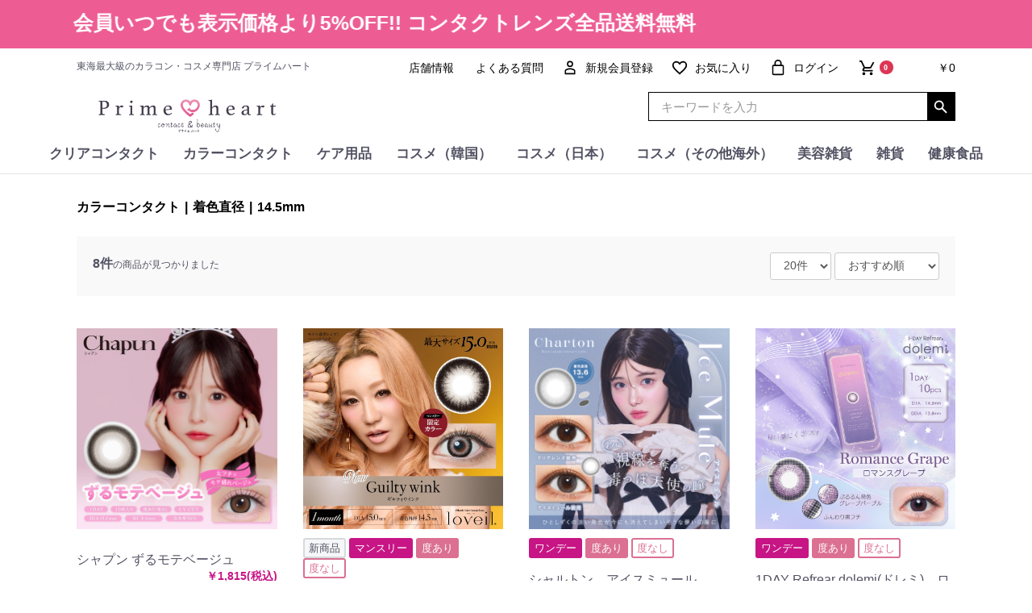

--- FILE ---
content_type: text/html; charset=UTF-8
request_url: https://prime-heart.com/products/list?category_id=62&name=
body_size: 293579
content:
<!doctype html>
<html lang="ja">
<head prefix="og: http://ogp.me/ns# fb: http://ogp.me/ns/fb# product: http://ogp.me/ns/product#">
<!-- アナリティクスのトラッキングコード -->
<!-- Global site tag (gtag.js) - Google Analytics -->
<script async src="https://www.googletagmanager.com/gtag/js?id=UA-87784804-2"></script>
<script>
  window.dataLayer = window.dataLayer || [];
  function gtag(){dataLayer.push(arguments);}
  gtag('js', new Date());

  gtag('config', 'UA-87784804-2');
</script>

<link rel="canonical" href="https://prime-heart.com/products/list?category_id=62" />
    <meta charset="utf-8">
    <meta name="viewport" content="width=device-width, initial-scale=1, shrink-to-fit=no">
    <meta name="eccube-csrf-token" content="b-jWDqrtk8l_0E5ep1T7EEbvbGefsJDfD_A1X_mcu5s">
<title>14.5mm / Prime heart</title>
    <link rel="icon" href="/html/user_data/assets/img/common/favicon.ico">
    <link rel="stylesheet" href="https://stackpath.bootstrapcdn.com/bootstrap/3.4.1/css/bootstrap.min.css" integrity="sha384-HSMxcRTRxnN+Bdg0JdbxYKrThecOKuH5zCYotlSAcp1+c8xmyTe9GYg1l9a69psu" crossorigin="anonymous">
    <link rel="stylesheet" href="https://use.fontawesome.com/releases/v5.3.1/css/all.css" integrity="sha384-mzrmE5qonljUremFsqc01SB46JvROS7bZs3IO2EmfFsd15uHvIt+Y8vEf7N7fWAU" crossorigin="anonymous">
    <link rel="stylesheet" href="//cdn.jsdelivr.net/jquery.slick/1.6.0/slick.css">
    <link rel="stylesheet" href="/html/template/HF4001/assets/css/style.css">
        <script src="https://code.jquery.com/jquery-3.3.1.min.js" integrity="sha256-FgpCb/KJQlLNfOu91ta32o/NMZxltwRo8QtmkMRdAu8=" crossorigin="anonymous"></script>
    <script>
        $(function() {
            $.ajaxSetup({
                'headers': {
                    'ECCUBE-CSRF-TOKEN': $('meta[name="eccube-csrf-token"]').attr('content')
                }
            });
        });
    </script>
                    <!-- ▼Googleアナリティクス -->
            <!-- Google tag (gtag.js) -->
<script async src="https://www.googletagmanager.com/gtag/js?id=G-W34KYDE283"></script>
<script>
  window.dataLayer = window.dataLayer || [];
  function gtag(){dataLayer.push(arguments);}
  gtag('js', new Date());

  gtag('config', 'G-W34KYDE283');
</script>
        <!-- ▲Googleアナリティクス -->

                        <style>
    .ec-shelfRole .ec-shelfRole__tags {
        margin-top: 0;
        margin-bottom: 0;
        padding: 0;
        padding-bottom: 16px;
    }
    .ec-shelfRole .ec-shelfRole__tag {
        display: inline-block;
        font-size: 80%;
        list-style: none;
        color: #525263;
        border: solid 2px #d7dadd;
        border-radius: 3px;
        background-color: #f5f7f8;
        padding: 2px 5px;
    }

            .ec-shelfRole .ec-shelfRole__tag.tag_1{
                }
                .ec-shelfRole .ec-shelfRole__tag.tag_2{
    color: #ffffff;    background-color: #ed5f5a;        }
                .ec-shelfRole .ec-shelfRole__tag.tag_5{
                }
                .ec-shelfRole .ec-shelfRole__tag.tag_9{
                }
                .ec-shelfRole .ec-shelfRole__tag.tag_10{
    color: #ffffff;    background-color: #4169e1;        }
                .ec-shelfRole .ec-shelfRole__tag.tag_11{
    color: #ffffff;    background-color: #c71585;    border-color: #c71585;    }
                .ec-shelfRole .ec-shelfRole__tag.tag_12{
    color: #ffffff;    background-color: #c71585;    border-color: #c71585;    }
                .ec-shelfRole .ec-shelfRole__tag.tag_13{
    color: #ffffff;    background-color: #c71585;    border-color: #c71585;    }
                .ec-shelfRole .ec-shelfRole__tag.tag_15{
    color: #ffffff;    background-color: #db7093;    border-color: #db7093;    }
                .ec-shelfRole .ec-shelfRole__tag.tag_16{
    color: #db7093;    background-color: #ffffff;    border-color: #db7093;    }
                .ec-shelfRole .ec-shelfRole__tag.tag_17{
                }
        
</style>

        <link rel="stylesheet" href="/html/user_data/assets/css/customize.css">
</head>
<body id="page_product_list" class="product_page">

<div class="ec-layoutRole">
                <div class="ec-layoutRole__header">
                <!-- ▼ヘッダーバナー -->
            <p class="band_banner clearfix">
<a href="" style class="headerNavtext">
    
    <span class="headerNavtext0">　会員いつでも表示価格より5%OFF!! コンタクトレンズ全品送料無料</span>

    <span class="headerNavtext1">　会員いつでも表示価格より5%OFF!!</span><br>
    <span class="headerNavtext2">　コンタクトレンズ全品送料無料</span>
</a>
<style>
/*-------------------------
  色・フォントサイズ変更
-------------------------*/
.band_banner{
    background-color: #ED5D94;
    font-size: 25px;
    position: fixed;
    width: 100vw;
    height: 60px;
    z-index: 9999;
}

    @media only screen and (min-width: 780px){
    .band_banner{
     padding: 16px 0 16px 0;
     line-height: 1;
    }
    /*br{
    display: none;
    }*/
   }


/*---------------------------
  スマホのフォントサイズ変更（上段）
---------------------------*/
    @media only screen and (max-width: 780px){
    .band_banner{
    /*padding: 10px 0 10px 0;*/
    padding: 10px 0 10px 0;
    line-height: 1.2;
    font-size: 18px;
    }
}
/*---------------------------
  スマホのフォントサイズ変更（下段）
---------------------------*/
    @media only screen and (max-width: 780px){
    .headerNavtext2{
    font-size: 18px;
    animation: poyopoyo 2s ease-out infinite;
    opacity: 1;
  }
}

/*調整用*/
@media only screen and (max-width: 768px){
.ec-headerRole .ec-headerTitle__title h1{padding-left:0;}
.ec-headerNavSP{
    top:10px;
}
}
/*@media only screen and (max-width: 360px){*/
@media only screen and (max-width: 780px){
    .ec-headerRole .ec-headerTitle__title h1{padding-left:0;}
    .ec-headerNavSP{
        top:10px;
    }
    .band_banner{vertical-align: middle;}
}

/*---------------------
  点滅するテキスト
---------------------*/
@keyframes poyopoyo {
  0%, 40% {
    transform: skew(0deg, 0deg);
  }
  5% {
    transform: skew(5deg, 5deg);
  }
  10% {
    transform: skew(-4deg, -4deg);
  }
  15% {
    transform: skew(3deg, 3deg);
  }
  20% {
    transform: skew(-2deg, -2deg);
  }
  25% {
    transform: skew(1deg, 1deg);
  }
  30% {
    transform: skew(-0.6deg, -0.6deg);
  }
  35% {
    transform: skew(0.3deg, 0.3deg);
/*  0%, 40%, 60%, 80% {
    transform: scale(1.0);
  }
  50%, 70% {
    transform: scale(0.95);*/
  }
 }

/*-------------------------
  右から左に流れるテキスト
-------------------------*/
@keyframes flowing {
  100% {
    transform: translateX(-100%);
  }
 }

.headerNavtext{
    display: flex;
    justify-content: center;
    align-items: baseline;
}
    @media only screen and (max-width: 780px){
    .headerNavtext{
    display: flex;
    flex-direction: row;
    align-content: space-between;
    align-items: baseline;
    justify-content: center;
    flex-wrap: wrap;
    /*animation: poyopoyo 2s ease-out infinite;*/
    animation: poyopoyo 2.5s infinite;
    opacity: 1;
    }
    .headerNavtext0{
    display: none;
  }
}
    @media only screen and (min-width: 780px){
    .headerNavtext{
    width: 230%;
    animation: flowing 20s linear infinite;
    overflow: hidden;
  }
    .headerNavtext1{
    display: none !important;
  }
    .headerNavtext2{
    display: none !important;
  }
}

</style>
        <!-- ▲ヘッダーバナー -->
    <!-- ▼ヘッダー(商品検索・ログインナビ・カート) -->
            <style>
.ec-headerNaviRole{
      padding-top: 60px;
}
</style>

<div class="ec-headerNaviRole ">
    <div class="ec-headerRole__navSP">
        
<div class="ec-headerNavSP">
    <i class="fas fa-bars"></i>
</div>
    </div>
    <div class="ec-headerNaviRole__left">
        <p class="shoulder_text">東海最大級のカラコン・コスメ専門店 プライムハート</p>
    </div>
    <div class="ec-headerNaviRole__right ">
        <div class="ec-headerNaviRole__nav">
            
<div class="ec-headerNav">

        <div class="ec-headerNav__item pc_only">
            <a href="https://prime-heart.com/shop_info">
                <i class="ec-headerNav__itemIcon"></i>
                <span class="ec-headerNav__itemLink">店舗情報</span>
            </a>
        </div>  
        
        <div class="ec-headerNav__item pc_only">
            <a href="https://prime-heart.com/qa">
                <i class="ec-headerNav__itemIcon"></i>
                <span class="ec-headerNav__itemLink">よくある質問</span>
            </a>
        </div>  

            <div class="ec-headerNav__item ">
            <a href="https://prime-heart.com/entry">
                <i class="ec-headerNav__itemIcon fas fa-user-tp fa-fw"></i>
                <span class="ec-headerNav__itemLink">新規会員登録</span>
            </a>
        </div>
                    <div class="ec-headerNav__item pc_only">
                <a href="https://prime-heart.com/mypage/favorite">
                    <i class="ec-headerNav__itemIcon fas fa-heart-tp fa-fw"></i>
                    <span class="ec-headerNav__itemLink">お気に入り</span>
                </a>
            </div>
                <div class="ec-headerNav__item pc_only">
            <a href="https://prime-heart.com/mypage/login">
                <i class="ec-headerNav__itemIcon fas fa-lock-tp fa-fw"></i>
                <span class="ec-headerNav__itemLink">ログイン</span>
            </a>
        </div>
    </div>
        </div>
        <div class="ec-headerRole__cart">
            <div class="ec-cartNaviWrap">
    <div class="ec-cartNavi">
        <i class="ec-cartNavi__icon fas fa-shopping-cart-tp">
            <span class="ec-cartNavi__badge">0</span>
        </i>
        <div class="ec-cartNavi__label">
            <div class="ec-cartNavi__price">￥0</div>
        </div>
    </div>
            <div class="ec-cartNaviNull">
            <div class="ec-cartNaviNull__message">
                <p>現在カート内に商品はございません。</p>
            </div>
        </div>
    </div>
        </div>
    </div>
</div>
        <!-- ▲ヘッダー(商品検索・ログインナビ・カート) -->
    <!-- ▼ロゴ -->
            
<div class="ec-role clearfix">
        <div class="ec-headerRole">
            <div class="ec-headerRole__title">
                <div class="ec-headerTitle">
                    <div class="ec-headerTitle__title">
						                        <p>
                            <a href="https://prime-heart.com/">
                               <img src="/shop/html/user_data/primelogo2.png" alt="logo">
                            </a>
                        </p>					
												
                    </div>
                </div>
            </div>
        </div>
        <div class="ec-headerNaviRole__right sp_only clearfix">
            <div class="ec-headerNaviRole__nav">
                
<div class="ec-headerNav">

        <div class="ec-headerNav__item pc_only">
            <a href="https://prime-heart.com/shop_info">
                <i class="ec-headerNav__itemIcon"></i>
                <span class="ec-headerNav__itemLink">店舗情報</span>
            </a>
        </div>  
        
        <div class="ec-headerNav__item pc_only">
            <a href="https://prime-heart.com/qa">
                <i class="ec-headerNav__itemIcon"></i>
                <span class="ec-headerNav__itemLink">よくある質問</span>
            </a>
        </div>  

            <div class="ec-headerNav__item ">
            <a href="https://prime-heart.com/entry">
                <i class="ec-headerNav__itemIcon fas fa-user-tp fa-fw"></i>
                <span class="ec-headerNav__itemLink">新規会員登録</span>
            </a>
        </div>
                    <div class="ec-headerNav__item pc_only">
                <a href="https://prime-heart.com/mypage/favorite">
                    <i class="ec-headerNav__itemIcon fas fa-heart-tp fa-fw"></i>
                    <span class="ec-headerNav__itemLink">お気に入り</span>
                </a>
            </div>
                <div class="ec-headerNav__item pc_only">
            <a href="https://prime-heart.com/mypage/login">
                <i class="ec-headerNav__itemIcon fas fa-lock-tp fa-fw"></i>
                <span class="ec-headerNav__itemLink">ログイン</span>
            </a>
        </div>
    </div>
            </div>
            <div class="ec-headerRole__cart">
                <div class="ec-cartNaviWrap">
    <div class="ec-cartNavi">
        <i class="ec-cartNavi__icon fas fa-shopping-cart-tp">
            <span class="ec-cartNavi__badge">0</span>
        </i>
        <div class="ec-cartNavi__label">
            <div class="ec-cartNavi__price">￥0</div>
        </div>
    </div>
            <div class="ec-cartNaviNull">
            <div class="ec-cartNaviNull__message">
                <p>現在カート内に商品はございません。</p>
            </div>
        </div>
    </div>
            </div>
        </div>
    	<div class=" head_search">
<div class="ec-headerSearch">
    <form method="get" class="searchform" action="/products/list">
                <div class="ec-headerSearch__keyword">
            <div class="ec-input">
                <input type="search" name="name" maxlength="50" class="search-name" placeholder="キーワードを入力" />
                <button class="ec-headerSearch__keywordBtn" type="submit">
                    <div class="ec-icon">
                        <img src="/html/template/HF4001/assets/icon/tp_search.svg" alt="">
                    </div>
                </button>
            </div>
        </div>
    </form>
</div>
                <div class="sp_ver clearfix">
                	                </div>
    	</div>
    	</div>
        <!-- ▲ロゴ -->
    <!-- ▼カテゴリナビ(PC) -->
            
<style>
	@media only screen and(min-width: 768px) {
		.horaizon a {
			display: inline;
		}
	}
</style>






<!-- ***********新PCグローバルナビ HTML************* -->
	<div id="header" class="reset view-pc"> <header id="g-header">
		<div id="fixed-navi">
			<nav>
				<div class="inner">
					<nav class="pane-globalnav">
						<div class="block-globalnav">
							<ul class="block-globalnav--item-list">
								<li>
																	</li>
																	<li class="menu" id="item01">
									    <!--
										<a href="https://prime-heart.com/shop/products/list?category_id=19&name=">クリアコンタクト</a>
										-->
										<a>クリアコンタクト</a>
									</li>
																	<li class="menu" id="item02">
									    <!--
										<a href="https://prime-heart.com/shop/products/list?category_id=9&name=">カラーコンタクト</a>
										-->
										<a>カラーコンタクト</a>
									</li>
																	<li class="menu" id="item03">
									    <!--
										<a href="https://prime-heart.com/shop/products/list?category_id=142&name=">ケア用品</a>
										-->
										<a>ケア用品</a>
									</li>
																	<li class="menu" id="item04">
									    <!--
										<a href="https://prime-heart.com/shop/products/list?category_id=20&name=">コスメ（韓国）</a>
										-->
										<a>コスメ（韓国）</a>
									</li>
																	<li class="menu" id="item05">
									    <!--
										<a href="https://prime-heart.com/shop/products/list?category_id=867&name=">コスメ（日本）</a>
										-->
										<a>コスメ（日本）</a>
									</li>
																	<li class="menu" id="item06">
									    <!--
										<a href="https://prime-heart.com/shop/products/list?category_id=775&name=">コスメ（その他海外）</a>
										-->
										<a>コスメ（その他海外）</a>
									</li>
																	<li class="menu" id="item07">
									    <!--
										<a href="https://prime-heart.com/shop/products/list?category_id=905&name=">美容雑貨</a>
										-->
										<a>美容雑貨</a>
									</li>
																	<li class="menu" id="item08">
									    <!--
										<a href="https://prime-heart.com/shop/products/list?category_id=140&name=">雑貨</a>
										-->
										<a>雑貨</a>
									</li>
																	<li class="menu" id="item09">
									    <!--
										<a href="https://prime-heart.com/shop/products/list?category_id=911&name=">健康食品</a>
										-->
										<a>健康食品</a>
									</li>
															</ul>
						</div>
													<div class="block-globalnav-menu item01box" style="display:none">
                                                                <div class="block-globalnav-menu--item">
                                									<div class="menu_contents">
										<table>
											<tbody>
                                                																											<tr>
															<th>度数</th>
																																																<td>
																		<ul>
																																							<li>
																					<a href="https://prime-heart.com/products/list?category_id=69&name=">度数あり</a>
																				</li>
																																							<li>
																					<a href="https://prime-heart.com/products/list?category_id=70&name=">度数なし</a>
																				</li>
																																					</ul>
																	</td>
																																													</tr>
																											<tr>
															<th>ブランド</th>
																																																<td>
																		<ul>
																																							<li>
																					<a href="https://prime-heart.com/products/list?category_id=828&name=">ピュアアクアワンデー58(Pure aqua 1day 58)</a>
																				</li>
																																							<li>
																					<a href="https://prime-heart.com/products/list?category_id=787&name=">ピュアナチュラルプラス38%UVM(Pure Natural PLUS 38% UVM)</a>
																				</li>
																																							<li>
																					<a href="https://prime-heart.com/products/list?category_id=321&name=">ピュアナチュラルプラス55%UVM(Pure Natural PLUS 55% UVM)</a>
																				</li>
																																							<li>
																					<a href="https://prime-heart.com/products/list?category_id=128&name=">フェリアモクリア(feliamo Clear)</a>
																				</li>
																																					</ul>
																	</td>
																																													</tr>
																											<tr>
															<th>レンズタイプ</th>
																																																<td>
																		<ul>
																																							<li>
																					<a href="https://prime-heart.com/products/list?category_id=73&name=">ワンデー</a>
																				</li>
																																							<li>
																					<a href="https://prime-heart.com/products/list?category_id=72&name=">2週間</a>
																				</li>
																																							<li>
																					<a href="https://prime-heart.com/products/list?category_id=71&name=">1か月</a>
																				</li>
																																					</ul>
																	</td>
																																													</tr>
																											<tr>
															<th>モデル</th>
																																																<td>
																		<ul>
																																							<li>
																					<a href="https://prime-heart.com/products/list?category_id=353&name=">白石麻衣</a>
																				</li>
																																							<li>
																					<a href="https://prime-heart.com/products/list?category_id=354&name=">マギー</a>
																				</li>
																																					</ul>
																	</td>
																																													</tr>
																											<tr>
															<th>BC</th>
																																																<td>
																		<ul>
																																							<li>
																					<a href="https://prime-heart.com/products/list?category_id=403&name=">8.3mm</a>
																				</li>
																																							<li>
																					<a href="https://prime-heart.com/products/list?category_id=404&name=">8.4mm</a>
																				</li>
																																							<li>
																					<a href="https://prime-heart.com/products/list?category_id=405&name=">8.5mm</a>
																				</li>
																																							<li>
																					<a href="https://prime-heart.com/products/list?category_id=406&name=">8.6mm</a>
																				</li>
																																							<li>
																					<a href="https://prime-heart.com/products/list?category_id=407&name=">8.7mm</a>
																				</li>
																																							<li>
																					<a href="https://prime-heart.com/products/list?category_id=408&name=">8.8mm</a>
																				</li>
																																							<li>
																					<a href="https://prime-heart.com/products/list?category_id=409&name=">8.9mm</a>
																				</li>
																																					</ul>
																	</td>
																																													</tr>
																											<tr>
															<th>メーカー</th>
																																																<td>
																		<ul>
																																							<li>
																					<a href="https://prime-heart.com/products/list?category_id=350&name=">SHO-BI Labo</a>
																				</li>
																																							<li>
																					<a href="https://prime-heart.com/products/list?category_id=351&name=">PIA</a>
																				</li>
																																					</ul>
																	</td>
																																													</tr>
																																				</tbody>
										</table>
									</div>
								</div>
							</div>
													<div class="block-globalnav-menu item02box" style="display:none">
                                                                <div class="block-globalnav-menu--brand">
                                									<div class="menu_contents">
										<table>
											<tbody>
                                                																											<tr>
															<th>ブランド</th>
																																																<td>
																		<ul id="js-switch-tabs">
																																																												<li class="active">あ行</li>
																																																																																<li>か行</li>
																																																																																<li>さ行</li>
																																																																																<li>た行</li>
																																																																																<li>な行</li>
																																																																																<li>は行</li>
																																																																																<li>ま行</li>
																																																																																<li>や行</li>
																																																																																<li>ら行</li>
																																																																																<li>わ行</li>
																																																									</ul>
																																																																														<div class="js-switch-content content active">
																						<ul>
																																															<li>
																									<a href="https://prime-heart.com/products/list?category_id=952&name=">エティアメロウワンデー(Etia mellow 1day)</a>
																								</li>
																																															<li>
																									<a href="https://prime-heart.com/products/list?category_id=951&name=">アシストシュシュ HANABIワンデーUV</a>
																								</li>
																																															<li>
																									<a href="https://prime-heart.com/products/list?category_id=948&name=">Winkuu(ウィンクゥー)</a>
																								</li>
																																															<li>
																									<a href="https://prime-heart.com/products/list?category_id=947&name=">アンローラ</a>
																								</li>
																																															<li>
																									<a href="https://prime-heart.com/products/list?category_id=936&name=">Angelique 1day(アンジェリーク)</a>
																								</li>
																																															<li>
																									<a href="https://prime-heart.com/products/list?category_id=933&name=">ヴィレジェ(VILLEGE)</a>
																								</li>
																																															<li>
																									<a href="https://prime-heart.com/products/list?category_id=880&name=">eyelist(アイリスト)</a>
																								</li>
																																															<li>
																									<a href="https://prime-heart.com/products/list?category_id=471&name=">アーティラルUV&amp;Moist</a>
																								</li>
																																															<li>
																									<a href="https://prime-heart.com/products/list?category_id=583&name=">アーティラル58%</a>
																								</li>
																																															<li>
																									<a href="https://prime-heart.com/products/list?category_id=829&name=">アーティラル2week uv&amp;moist</a>
																								</li>
																																															<li>
																									<a href="https://prime-heart.com/products/list?category_id=476&name=">アイジェニック(EYE GENIC by Ever Color)</a>
																								</li>
																																															<li>
																									<a href="https://prime-heart.com/products/list?category_id=562&name=">eyemake 1month(アイメイクマンスリー)</a>
																								</li>
																																															<li>
																									<a href="https://prime-heart.com/products/list?category_id=703&name=">EYEMAZING(アイメイジング)</a>
																								</li>
																																															<li>
																									<a href="https://prime-heart.com/products/list?category_id=566&name=">アシストシュシュ アイスフローラワンデー</a>
																								</li>
																																															<li>
																									<a href="https://prime-heart.com/products/list?category_id=568&name=">アシストシュシュ シュテラワンデー</a>
																								</li>
																																															<li>
																									<a href="https://prime-heart.com/products/list?category_id=570&name=">アシストシュシュ ツインループネオ</a>
																								</li>
																																															<li>
																									<a href="https://prime-heart.com/products/list?category_id=930&name=">アシストシュシュ パピーラワンデーシロップ</a>
																								</li>
																																															<li>
																									<a href="https://prime-heart.com/products/list?category_id=852&name=">アシストシュシュ リシェイドワンデー</a>
																								</li>
																																															<li>
																									<a href="https://prime-heart.com/products/list?category_id=575&name=">envie(アンヴィ)</a>
																								</li>
																																															<li>
																									<a href="https://prime-heart.com/products/list?category_id=879&name=">エーアイ(1-DAY Refrear a-eye)</a>
																								</li>
																																															<li>
																									<a href="https://prime-heart.com/products/list?category_id=825&name=">AKMA by LENSME</a>
																								</li>
																																															<li>
																									<a href="https://prime-heart.com/products/list?category_id=903&name=">エティアフィルミーワンデー(Etia filme 1day)</a>
																								</li>
																																															<li>
																									<a href="https://prime-heart.com/products/list?category_id=843&name=">エティアレオーヴワンデー(Etia Reorv 1day)</a>
																								</li>
																																															<li>
																									<a href="https://prime-heart.com/products/list?category_id=810&name=">エティアプリズムワンデー(Etia prism 1day)</a>
																								</li>
																																															<li>
																									<a href="https://prime-heart.com/products/list?category_id=809&name=">エティアジュレワンデー(Etia gelee 1day)</a>
																								</li>
																																															<li>
																									<a href="https://prime-heart.com/products/list?category_id=808&name=">エティアクールワンデー(Etia coeur 1day)</a>
																								</li>
																																															<li>
																									<a href="https://prime-heart.com/products/list?category_id=813&name=">エティアルフレワンデー(Etia reflet 1day)</a>
																								</li>
																																															<li>
																									<a href="https://prime-heart.com/products/list?category_id=478&name=">エヌズコレクション(N&#039;s Collection)</a>
																								</li>
																																															<li>
																									<a href="https://prime-heart.com/products/list?category_id=480&name=">エバーカラーワンデーナチュラル(Ever Color 1day Natural)</a>
																								</li>
																																															<li>
																									<a href="https://prime-heart.com/products/list?category_id=481&name=">エバーカラーワンデーナチュラルモイストレーベルUV(Ever Color 1day Natural Moist LAVEL UV)</a>
																								</li>
																																															<li>
																									<a href="https://prime-heart.com/products/list?category_id=840&name=">エバーカラーワンデーミリモア(Ever Color 1day Milimore)</a>
																								</li>
																																															<li>
																									<a href="https://prime-heart.com/products/list?category_id=483&name=">エバーカラーワンデールクアージュ(Ever Color 1day Luquage)</a>
																								</li>
																																															<li>
																									<a href="https://prime-heart.com/products/list?category_id=863&name=">エバーカラーマンスリー(EverColor 1month)</a>
																								</li>
																																															<li>
																									<a href="https://prime-heart.com/products/list?category_id=484&name=">eRouge(エルージュ)</a>
																								</li>
																																															<li>
																									<a href="https://prime-heart.com/products/list?category_id=581&name=">angel eyes(エンジェルアイズ)ワンデートーリックUV</a>
																								</li>
																																															<li>
																									<a href="https://prime-heart.com/products/list?category_id=487&name=">Angelcolor バンビシリーズワンデー</a>
																								</li>
																																															<li>
																									<a href="https://prime-heart.com/products/list?category_id=488&name=">Angelcolor バンビシリーズ ヴィンテージ ナチュラルワンデー</a>
																								</li>
																																															<li>
																									<a href="https://prime-heart.com/products/list?category_id=884&name=">O&amp;ME（オーエンミー）</a>
																								</li>
																																															<li>
																									<a href="https://prime-heart.com/products/list?category_id=582&name=">OMYO(オマイオ)</a>
																								</li>
																																													</ul>
																					</div>
																				                                                                            																																																																														<div class="js-switch-content content">
																						<ul>
																																															<li>
																									<a href="https://prime-heart.com/products/list?category_id=939&name=">Quprie(キュプリエ)  1month</a>
																								</li>
																																															<li>
																									<a href="https://prime-heart.com/products/list?category_id=489&name=">カラーズマンスリー(colors 1month)</a>
																								</li>
																																															<li>
																									<a href="https://prime-heart.com/products/list?category_id=490&name=">カラーズワンデー(colors 1day)</a>
																								</li>
																																															<li>
																									<a href="https://prime-heart.com/products/list?category_id=904&name=">ギャルネバーダイマンスリー-GAL NEVER DIE-</a>
																								</li>
																																															<li>
																									<a href="https://prime-heart.com/products/list?category_id=877&name=">ギャルネバーダイ-GAL NEVER DIE-</a>
																								</li>
																																															<li>
																									<a href="https://prime-heart.com/products/list?category_id=874&name=">Quprie(キュプリエ)</a>
																								</li>
																																													</ul>
																					</div>
																				                                                                            																																																																														<div class="js-switch-content content">
																						<ul>
																																															<li>
																									<a href="https://prime-heart.com/products/list?category_id=950&name=">Charton1month(シャルトンマンスリー)</a>
																								</li>
																																															<li>
																									<a href="https://prime-heart.com/products/list?category_id=935&name=">Chapun(シャプン)</a>
																								</li>
																																															<li>
																									<a href="https://prime-heart.com/products/list?category_id=934&name=">STEP1(ステップ1)</a>
																								</li>
																																															<li>
																									<a href="https://prime-heart.com/products/list?category_id=591&name=">Cherir by Diya(シェリール by ダイヤ)</a>
																								</li>
																																															<li>
																									<a href="https://prime-heart.com/products/list?category_id=857&name=">ジェニッシュUV(GENISH)</a>
																								</li>
																																															<li>
																									<a href="https://prime-heart.com/products/list?category_id=870&name=">Charton(シャルトン)</a>
																								</li>
																																															<li>
																									<a href="https://prime-heart.com/products/list?category_id=593&name=">Sweetheart(スウィートハート)</a>
																								</li>
																																															<li>
																									<a href="https://prime-heart.com/products/list?category_id=864&name=">せかいのふるーりー</a>
																								</li>
																																													</ul>
																					</div>
																				                                                                            																																																																														<div class="js-switch-content content">
																						<ul>
																																															<li>
																									<a href="https://prime-heart.com/products/list?category_id=499&name=">Diya 1day(ダイヤワンデー)</a>
																								</li>
																																															<li>
																									<a href="https://prime-heart.com/products/list?category_id=734&name=">Diya Bloom UV Moist(ダイヤブルームUVモイスト)</a>
																								</li>
																																															<li>
																									<a href="https://prime-heart.com/products/list?category_id=601&name=">チューズミー(Chu’s me)</a>
																								</li>
																																															<li>
																									<a href="https://prime-heart.com/products/list?category_id=798&name=">チューズミーブルーライトセーブ(Chu’s me BLUE LIGHT SAVE)</a>
																								</li>
																																															<li>
																									<a href="https://prime-heart.com/products/list?category_id=873&name=">チューズミーマンスリー</a>
																								</li>
																																															<li>
																									<a href="https://prime-heart.com/products/list?category_id=500&name=">#CHOUCHOU 1month</a>
																								</li>
																																															<li>
																									<a href="https://prime-heart.com/products/list?category_id=501&name=">#CHOUCHOU ワンデー</a>
																								</li>
																																															<li>
																									<a href="https://prime-heart.com/products/list?category_id=898&name=">トゥインクルアイズマンスリー UVプラス</a>
																								</li>
																																															<li>
																									<a href="https://prime-heart.com/products/list?category_id=899&name=">トゥインクルアイズワンデー UVプラス</a>
																								</li>
																																															<li>
																									<a href="https://prime-heart.com/products/list?category_id=506&name=">トパーズ(TOPARDS)</a>
																								</li>
																																															<li>
																									<a href="https://prime-heart.com/products/list?category_id=606&name=">トパーズトーリック(TOPARDS TORIC)</a>
																								</li>
																																															<li>
																									<a href="https://prime-heart.com/products/list?category_id=922&name=">TORICONINARU#トリコニナル</a>
																								</li>
																																															<li>
																									<a href="https://prime-heart.com/products/list?category_id=610&name=">トロンプルイユワンデー(Trompeloeil)</a>
																								</li>
																																													</ul>
																					</div>
																				                                                                            																																																																														<div class="js-switch-content content">
																						<ul>
																																															<li>
																									<a href="https://prime-heart.com/products/list?category_id=510&name=">ネオサイトワンデーシエルUV</a>
																								</li>
																																															<li>
																									<a href="https://prime-heart.com/products/list?category_id=512&name=">ネオサイトワンデーリングUV</a>
																								</li>
																																													</ul>
																					</div>
																				                                                                            																																																																														<div class="js-switch-content content">
																						<ul>
																																															<li>
																									<a href="https://prime-heart.com/products/list?category_id=945&name=">ProWink(プロウィンク)</a>
																								</li>
																																															<li>
																									<a href="https://prime-heart.com/products/list?category_id=800&name=">HARNE(ハルネ)</a>
																								</li>
																																															<li>
																									<a href="https://prime-heart.com/products/list?category_id=613&name=">パーフェクトシリーズワンデー フルブルーム(Perfect Series 1day Full Bloom)</a>
																								</li>
																																															<li>
																									<a href="https://prime-heart.com/products/list?category_id=519&name=">ピエナージュミミジェム ワンデー(PienAge mimigemme)</a>
																								</li>
																																															<li>
																									<a href="https://prime-heart.com/products/list?category_id=839&name=">Bishonennga hanairo(美少年画)</a>
																								</li>
																																															<li>
																									<a href="https://prime-heart.com/products/list?category_id=615&name=">Viewm 1day(ビュームワンデー)</a>
																								</li>
																																															<li>
																									<a href="https://prime-heart.com/products/list?category_id=866&name=">fufufu (ふふふ)</a>
																								</li>
																																															<li>
																									<a href="https://prime-heart.com/products/list?category_id=886&name=">FALOOM(ファルーム)</a>
																								</li>
																																															<li>
																									<a href="https://prime-heart.com/products/list?category_id=522&name=">フェリアモ(Feliamo)</a>
																								</li>
																																															<li>
																									<a href="https://prime-heart.com/products/list?category_id=860&name=">フェリアモ マンスリー(Feliamo 1month)</a>
																								</li>
																																															<li>
																									<a href="https://prime-heart.com/products/list?category_id=856&name=">Ferenne(フェレーヌ)</a>
																								</li>
																																															<li>
																									<a href="https://prime-heart.com/products/list?category_id=621&name=">フォモミライト(FOMOMY Light)</a>
																								</li>
																																															<li>
																									<a href="https://prime-heart.com/products/list?category_id=525&name=">FLANMY(フランミー)</a>
																								</li>
																																															<li>
																									<a href="https://prime-heart.com/products/list?category_id=875&name=">プリモア ワンデー</a>
																								</li>
																																															<li>
																									<a href="https://prime-heart.com/products/list?category_id=625&name=">フルーリー(Flurry by colors)</a>
																								</li>
																																															<li>
																									<a href="https://prime-heart.com/products/list?category_id=821&name=">フルーリーマンスリー(Flurry 1month)</a>
																								</li>
																																															<li>
																									<a href="https://prime-heart.com/products/list?category_id=822&name=">ベイビーモテコンワンデー(BABY motecon)</a>
																								</li>
																																															<li>
																									<a href="https://prime-heart.com/products/list?category_id=859&name=">BELTA 2week SILICONE(ベルタ)</a>
																								</li>
																																													</ul>
																					</div>
																				                                                                            																																																																														<div class="js-switch-content content">
																						<ul>
																																															<li>
																									<a href="https://prime-heart.com/products/list?category_id=872&name=">majette(マジェット)</a>
																								</li>
																																															<li>
																									<a href="https://prime-heart.com/products/list?category_id=882&name=">mimi charme (ミミシャルム)</a>
																								</li>
																																															<li>
																									<a href="https://prime-heart.com/products/list?category_id=750&name=">MieQaM(ミキュアム)</a>
																								</li>
																																															<li>
																									<a href="https://prime-heart.com/products/list?category_id=753&name=">mimuco(ミムコ)</a>
																								</li>
																																															<li>
																									<a href="https://prime-heart.com/products/list?category_id=529&name=">Mirage(ミラージュ)</a>
																								</li>
																																															<li>
																									<a href="https://prime-heart.com/products/list?category_id=786&name=">MEGACON (メガコン)</a>
																								</li>
																																															<li>
																									<a href="https://prime-heart.com/products/list?category_id=846&name=">MERMER Elegant Series(メルメル エレガントシリーズ)</a>
																								</li>
																																															<li>
																									<a href="https://prime-heart.com/products/list?category_id=865&name=">MerMer(メルメル) by RICHSTANDARD</a>
																								</li>
																																															<li>
																									<a href="https://prime-heart.com/products/list?category_id=802&name=">MerMer(メルメル) by RICHSTANDARD ジェムシリーズ</a>
																								</li>
																																															<li>
																									<a href="https://prime-heart.com/products/list?category_id=816&name=">メランジェ マンスリー シュエット(melange chouette)</a>
																								</li>
																																															<li>
																									<a href="https://prime-heart.com/products/list?category_id=636&name=">メランジェワンデー シュエット(melange chouette)</a>
																								</li>
																																															<li>
																									<a href="https://prime-heart.com/products/list?category_id=900&name=">melotte(メロット)</a>
																								</li>
																																															<li>
																									<a href="https://prime-heart.com/products/list?category_id=881&name=">melloew(メロール)</a>
																								</li>
																																															<li>
																									<a href="https://prime-heart.com/products/list?category_id=641&name=">超モテコンウルトラマンスリー(Motecon ULTRA Monthly)</a>
																								</li>
																																															<li>
																									<a href="https://prime-heart.com/products/list?category_id=781&name=">超モテコンウルトラワンデー(Motecon ULTRA 1day)</a>
																								</li>
																																															<li>
																									<a href="https://prime-heart.com/products/list?category_id=532&name=">MOLAK(モラク) ワンデー</a>
																								</li>
																																															<li>
																									<a href="https://prime-heart.com/products/list?category_id=642&name=">MOLAK(モラク) 1month</a>
																								</li>
																																													</ul>
																					</div>
																				                                                                            																																																										<div class="js-switch-content content">
																						<ul>
																						</ul>
																					</div>
																																																																																																	<div class="js-switch-content content">
																						<ul>
																																															<li>
																									<a href="https://prime-heart.com/products/list?category_id=890&name=">loveil(ラヴェール)マンスリー</a>
																								</li>
																																															<li>
																									<a href="https://prime-heart.com/products/list?category_id=644&name=">loveil(ラヴェール)ワンデー</a>
																								</li>
																																															<li>
																									<a href="https://prime-heart.com/products/list?category_id=853&name=">ramurie(ラムリエ)</a>
																								</li>
																																															<li>
																									<a href="https://prime-heart.com/products/list?category_id=705&name=">LARME シリコンハイドロゲル</a>
																								</li>
																																															<li>
																									<a href="https://prime-heart.com/products/list?category_id=891&name=">リセイ(RESAY)</a>
																								</li>
																																															<li>
																									<a href="https://prime-heart.com/products/list?category_id=844&name=">【新】Little Honeyps(リトルハニップ)</a>
																								</li>
																																															<li>
																									<a href="https://prime-heart.com/products/list?category_id=747&name=">Riri Bunny(リリバニー)</a>
																								</li>
																																															<li>
																									<a href="https://prime-heart.com/products/list?category_id=648&name=">LILMOONリルムーン 1month</a>
																								</li>
																																															<li>
																									<a href="https://prime-heart.com/products/list?category_id=534&name=">LILMOONリルムーンワンデー</a>
																								</li>
																																															<li>
																									<a href="https://prime-heart.com/products/list?category_id=535&name=">LUNA(ルナ)ナチュラル1month</a>
																								</li>
																																															<li>
																									<a href="https://prime-heart.com/products/list?category_id=536&name=">LUNA(ルナ)ナチュラルワンデー</a>
																								</li>
																																															<li>
																									<a href="https://prime-heart.com/products/list?category_id=537&name=">LuMia(ルミア)</a>
																								</li>
																																															<li>
																									<a href="https://prime-heart.com/products/list?category_id=817&name=">LuMia comfort 1day CIRCLE</a>
																								</li>
																																															<li>
																									<a href="https://prime-heart.com/products/list?category_id=833&name=">LuMia 2week UV</a>
																								</li>
																																															<li>
																									<a href="https://prime-heart.com/products/list?category_id=901&name=">LuMia comfort 2week CIRCLE</a>
																								</li>
																																															<li>
																									<a href="https://prime-heart.com/products/list?category_id=803&name=">Lemieu(ルミュー)</a>
																								</li>
																																															<li>
																									<a href="https://prime-heart.com/products/list?category_id=650&name=">.</a>
																								</li>
																																													</ul>
																					</div>
																				                                                                            																																																																														<div class="js-switch-content content">
																						<ul>
																																															<li>
																									<a href="https://prime-heart.com/products/list?category_id=885&name=">WANAF(ワナフ)</a>
																								</li>
																																															<li>
																									<a href="https://prime-heart.com/products/list?category_id=861&name=">1DAY Refrear dolemi(ドレミ)</a>
																								</li>
																																													</ul>
																					</div>
																				                                                                            																																			</td>
																																													</tr>
																											<tr>
															<th>度数(PWR)</th>
																																																<td>
																		<ul>
																																							<li>
																					<a href="https://prime-heart.com/products/list?category_id=23&name=">度あり</a>
																				</li>
																																							<li>
																					<a href="https://prime-heart.com/products/list?category_id=24&name=">度なし</a>
																				</li>
																																					</ul>
																	</td>
																																													</tr>
																											<tr>
															<th>乱視用</th>
																																																<td>
																		<ul>
																																							<li>
																					<a href="https://prime-heart.com/products/list?category_id=738&name=">度あり</a>
																				</li>
																																					</ul>
																	</td>
																																													</tr>
																											<tr>
															<th>モデル</th>
																																																<td>
																		<ul id="js-switch-tabs">
																																																												<li class="active">あ行</li>
																																																																																<li>か行</li>
																																																																																<li>さ行</li>
																																																																																<li>た行</li>
																																																																																<li>な行</li>
																																																																																<li>は行</li>
																																																																																<li>ま行</li>
																																																																																<li>や行</li>
																																																																																<li>ら行</li>
																																																																																<li>わ行</li>
																																																									</ul>
																																																																														<div class="js-switch-content content active">
																						<ul>
																																															<li>
																									<a href="https://prime-heart.com/products/list?category_id=662&name=">Rちゃん</a>
																								</li>
																																															<li>
																									<a href="https://prime-heart.com/products/list?category_id=663&name=">明日花キララ</a>
																								</li>
																																															<li>
																									<a href="https://prime-heart.com/products/list?category_id=162&name=">新木優子</a>
																								</li>
																																															<li>
																									<a href="https://prime-heart.com/products/list?category_id=667&name=">新ありな</a>
																								</li>
																																															<li>
																									<a href="https://prime-heart.com/products/list?category_id=706&name=">池田エライザ</a>
																								</li>
																																															<li>
																									<a href="https://prime-heart.com/products/list?category_id=851&name=">一条響</a>
																								</li>
																																															<li>
																									<a href="https://prime-heart.com/products/list?category_id=167&name=">aespa(エスパ)</a>
																								</li>
																																															<li>
																									<a href="https://prime-heart.com/products/list?category_id=175&name=">大屋夏南</a>
																								</li>
																																															<li>
																									<a href="https://prime-heart.com/products/list?category_id=664&name=">.</a>
																								</li>
																																													</ul>
																					</div>
																				                                                                            																																																																														<div class="js-switch-content content">
																						<ul>
																																															<li>
																									<a href="https://prime-heart.com/products/list?category_id=949&name=">柏木由紀</a>
																								</li>
																																															<li>
																									<a href="https://prime-heart.com/products/list?category_id=191&name=">かとみか</a>
																								</li>
																																															<li>
																									<a href="https://prime-heart.com/products/list?category_id=754&name=">かわにしみき</a>
																								</li>
																																															<li>
																									<a href="https://prime-heart.com/products/list?category_id=182&name=">きぬちゃん</a>
																								</li>
																																															<li>
																									<a href="https://prime-heart.com/products/list?category_id=180&name=">キム ミンジュ</a>
																								</li>
																																															<li>
																									<a href="https://prime-heart.com/products/list?category_id=926&name=">黒木メイサ</a>
																								</li>
																																															<li>
																									<a href="https://prime-heart.com/products/list?category_id=751&name=">黒崎みさ</a>
																								</li>
																																															<li>
																									<a href="https://prime-heart.com/products/list?category_id=188&name=">倖田來未</a>
																								</li>
																																															<li>
																									<a href="https://prime-heart.com/products/list?category_id=189&name=">権隨玲(れあぱぴ)</a>
																								</li>
																																													</ul>
																					</div>
																				                                                                            																																																																														<div class="js-switch-content content">
																						<ul>
																																															<li>
																									<a href="https://prime-heart.com/products/list?category_id=931&name=">下津明日香</a>
																								</li>
																																															<li>
																									<a href="https://prime-heart.com/products/list?category_id=928&name=">さくら</a>
																								</li>
																																															<li>
																									<a href="https://prime-heart.com/products/list?category_id=915&name=">桜井美悠(みゆみゆ)</a>
																								</li>
																																															<li>
																									<a href="https://prime-heart.com/products/list?category_id=215&name=">佐々木希</a>
																								</li>
																																															<li>
																									<a href="https://prime-heart.com/products/list?category_id=196&name=">指原莉乃(さっしー)</a>
																								</li>
																																															<li>
																									<a href="https://prime-heart.com/products/list?category_id=193&name=">佐藤ノア</a>
																								</li>
																																															<li>
																									<a href="https://prime-heart.com/products/list?category_id=805&name=">栞麗</a>
																								</li>
																																															<li>
																									<a href="https://prime-heart.com/products/list?category_id=200&name=">白石麻衣</a>
																								</li>
																																															<li>
																									<a href="https://prime-heart.com/products/list?category_id=826&name=">JINJIN(ジンジン)</a>
																								</li>
																																															<li>
																									<a href="https://prime-heart.com/products/list?category_id=201&name=">菅本裕子(ゆうこす)</a>
																								</li>
																																															<li>
																									<a href="https://prime-heart.com/products/list?category_id=892&name=">せいせい(田向星華)</a>
																								</li>
																																													</ul>
																					</div>
																				                                                                            																																																																														<div class="js-switch-content content">
																						<ul>
																																															<li>
																									<a href="https://prime-heart.com/products/list?category_id=932&name=">ちゃんみな</a>
																								</li>
																																															<li>
																									<a href="https://prime-heart.com/products/list?category_id=801&name=">てんちむ(橋本甜歌)</a>
																								</li>
																																													</ul>
																					</div>
																				                                                                            																																																																														<div class="js-switch-content content">
																						<ul>
																																															<li>
																									<a href="https://prime-heart.com/products/list?category_id=216&name=">なえなの</a>
																								</li>
																																															<li>
																									<a href="https://prime-heart.com/products/list?category_id=883&name=">nanako</a>
																								</li>
																																													</ul>
																					</div>
																				                                                                            																																																																														<div class="js-switch-content content">
																						<ul>
																																															<li>
																									<a href="https://prime-heart.com/products/list?category_id=710&name=">華</a>
																								</li>
																																															<li>
																									<a href="https://prime-heart.com/products/list?category_id=927&name=">林芽亜里</a>
																								</li>
																																															<li>
																									<a href="https://prime-heart.com/products/list?category_id=924&name=">BABY MONSTER</a>
																								</li>
																																															<li>
																									<a href="https://prime-heart.com/products/list?category_id=258&name=">本田翼</a>
																								</li>
																																															<li>
																									<a href="https://prime-heart.com/products/list?category_id=260&name=">華晨宇(ホァ・チャンユー)</a>
																								</li>
																																													</ul>
																					</div>
																				                                                                            																																																																														<div class="js-switch-content content">
																						<ul>
																																															<li>
																									<a href="https://prime-heart.com/products/list?category_id=920&name=">マーシュ彩</a>
																								</li>
																																															<li>
																									<a href="https://prime-heart.com/products/list?category_id=237&name=">益若つばさ</a>
																								</li>
																																															<li>
																									<a href="https://prime-heart.com/products/list?category_id=673&name=">まりな(へらへら三銃士)</a>
																								</li>
																																															<li>
																									<a href="https://prime-heart.com/products/list?category_id=814&name=">松本恵奈</a>
																								</li>
																																															<li>
																									<a href="https://prime-heart.com/products/list?category_id=235&name=">三上悠亜</a>
																								</li>
																																															<li>
																									<a href="https://prime-heart.com/products/list?category_id=236&name=">みみれむ</a>
																								</li>
																																															<li>
																									<a href="https://prime-heart.com/products/list?category_id=242&name=">宮脇咲良</a>
																								</li>
																																															<li>
																									<a href="https://prime-heart.com/products/list?category_id=239&name=">めるる(生見愛瑠)</a>
																								</li>
																																															<li>
																									<a href="https://prime-heart.com/products/list?category_id=246&name=">森絵梨佳</a>
																								</li>
																																															<li>
																									<a href="https://prime-heart.com/products/list?category_id=923&name=">森元流那</a>
																								</li>
																																													</ul>
																					</div>
																				                                                                            																																																																														<div class="js-switch-content content">
																						<ul>
																																															<li>
																									<a href="https://prime-heart.com/products/list?category_id=887&name=">矢吹奈子</a>
																								</li>
																																															<li>
																									<a href="https://prime-heart.com/products/list?category_id=804&name=">Uchan(ゆうちゃん)</a>
																								</li>
																																															<li>
																									<a href="https://prime-heart.com/products/list?category_id=902&name=">吉田朱里(アカリン)</a>
																								</li>
																																													</ul>
																					</div>
																				                                                                            																																																																														<div class="js-switch-content content">
																						<ul>
																																															<li>
																									<a href="https://prime-heart.com/products/list?category_id=225&name=">ren</a>
																								</li>
																																															<li>
																									<a href="https://prime-heart.com/products/list?category_id=674&name=">琉花</a>
																								</li>
																																													</ul>
																					</div>
																				                                                                            																																																																														<div class="js-switch-content content">
																						<ul>
																																															<li>
																									<a href="https://prime-heart.com/products/list?category_id=223&name=">渡辺直美</a>
																								</li>
																																													</ul>
																					</div>
																				                                                                            																																			</td>
																																													</tr>
																											<tr>
															<th>レンズカラー</th>
																																																<td>
																		<ul>
																																							<li>
																					<a href="https://prime-heart.com/products/list?category_id=25&name=">ブラック系</a>
																				</li>
																																							<li>
																					<a href="https://prime-heart.com/products/list?category_id=11&name=">ブラウン系</a>
																				</li>
																																							<li>
																					<a href="https://prime-heart.com/products/list?category_id=12&name=">グレー系</a>
																				</li>
																																							<li>
																					<a href="https://prime-heart.com/products/list?category_id=138&name=">ベージュ系</a>
																				</li>
																																							<li>
																					<a href="https://prime-heart.com/products/list?category_id=937&name=">グレージュ系</a>
																				</li>
																																							<li>
																					<a href="https://prime-heart.com/products/list?category_id=938&name=">オリーブ系</a>
																				</li>
																																							<li>
																					<a href="https://prime-heart.com/products/list?category_id=137&name=">ヘーゼル系</a>
																				</li>
																																							<li>
																					<a href="https://prime-heart.com/products/list?category_id=26&name=">ホワイト系</a>
																				</li>
																																							<li>
																					<a href="https://prime-heart.com/products/list?category_id=27&name=">レッド系</a>
																				</li>
																																							<li>
																					<a href="https://prime-heart.com/products/list?category_id=136&name=">ピンク系</a>
																				</li>
																																							<li>
																					<a href="https://prime-heart.com/products/list?category_id=139&name=">オレンジ系</a>
																				</li>
																																							<li>
																					<a href="https://prime-heart.com/products/list?category_id=17&name=">イエロー系</a>
																				</li>
																																							<li>
																					<a href="https://prime-heart.com/products/list?category_id=29&name=">グリーン系</a>
																				</li>
																																							<li>
																					<a href="https://prime-heart.com/products/list?category_id=16&name=">ブルー系</a>
																				</li>
																																							<li>
																					<a href="https://prime-heart.com/products/list?category_id=30&name=">パープル系</a>
																				</li>
																																							<li>
																					<a href="https://prime-heart.com/products/list?category_id=31&name=">特殊柄</a>
																				</li>
																																					</ul>
																	</td>
																																													</tr>
																											<tr>
															<th>レンズタイプ</th>
																																																<td>
																		<ul>
																																							<li>
																					<a href="https://prime-heart.com/products/list?category_id=14&name=">ワンデー</a>
																				</li>
																																							<li>
																					<a href="https://prime-heart.com/products/list?category_id=15&name=">2週間</a>
																				</li>
																																							<li>
																					<a href="https://prime-heart.com/products/list?category_id=32&name=">1か月</a>
																				</li>
																																							<li>
																					<a href="https://prime-heart.com/products/list?category_id=319&name=">1年</a>
																				</li>
																																					</ul>
																	</td>
																																													</tr>
																											<tr>
															<th>BC</th>
																																																<td>
																		<ul>
																																							<li>
																					<a href="https://prime-heart.com/products/list?category_id=342&name=">8.3mm</a>
																				</li>
																																							<li>
																					<a href="https://prime-heart.com/products/list?category_id=343&name=">8.4mm</a>
																				</li>
																																							<li>
																					<a href="https://prime-heart.com/products/list?category_id=344&name=">8.5mm</a>
																				</li>
																																							<li>
																					<a href="https://prime-heart.com/products/list?category_id=345&name=">8.6mm</a>
																				</li>
																																							<li>
																					<a href="https://prime-heart.com/products/list?category_id=346&name=">8.7mm</a>
																				</li>
																																							<li>
																					<a href="https://prime-heart.com/products/list?category_id=347&name=">8.8mm</a>
																				</li>
																																							<li>
																					<a href="https://prime-heart.com/products/list?category_id=348&name=">8.9mm</a>
																				</li>
																																							<li>
																					<a href="https://prime-heart.com/products/list?category_id=349&name=">9.0mm</a>
																				</li>
																																					</ul>
																	</td>
																																													</tr>
																											<tr>
															<th>着色直径</th>
																																																<td>
																		<ul>
																																							<li>
																					<a href="https://prime-heart.com/products/list?category_id=888&name=">11.2mm</a>
																				</li>
																																							<li>
																					<a href="https://prime-heart.com/products/list?category_id=36&name=">11.9mm</a>
																				</li>
																																							<li>
																					<a href="https://prime-heart.com/products/list?category_id=37&name=">12.0mm</a>
																				</li>
																																							<li>
																					<a href="https://prime-heart.com/products/list?category_id=38&name=">12.1mm</a>
																				</li>
																																							<li>
																					<a href="https://prime-heart.com/products/list?category_id=39&name=">12.2mm</a>
																				</li>
																																							<li>
																					<a href="https://prime-heart.com/products/list?category_id=40&name=">12.3mm</a>
																				</li>
																																							<li>
																					<a href="https://prime-heart.com/products/list?category_id=41&name=">12.4mm</a>
																				</li>
																																							<li>
																					<a href="https://prime-heart.com/products/list?category_id=42&name=">12.5mm</a>
																				</li>
																																							<li>
																					<a href="https://prime-heart.com/products/list?category_id=43&name=">12.6mm</a>
																				</li>
																																							<li>
																					<a href="https://prime-heart.com/products/list?category_id=44&name=">12.7mm</a>
																				</li>
																																							<li>
																					<a href="https://prime-heart.com/products/list?category_id=45&name=">12.8mm</a>
																				</li>
																																							<li>
																					<a href="https://prime-heart.com/products/list?category_id=46&name=">12.9mm</a>
																				</li>
																																							<li>
																					<a href="https://prime-heart.com/products/list?category_id=47&name=">13.0mm</a>
																				</li>
																																							<li>
																					<a href="https://prime-heart.com/products/list?category_id=48&name=">13.1mm</a>
																				</li>
																																							<li>
																					<a href="https://prime-heart.com/products/list?category_id=49&name=">13.2mm</a>
																				</li>
																																							<li>
																					<a href="https://prime-heart.com/products/list?category_id=50&name=">13.3mm</a>
																				</li>
																																							<li>
																					<a href="https://prime-heart.com/products/list?category_id=51&name=">13.4mm</a>
																				</li>
																																							<li>
																					<a href="https://prime-heart.com/products/list?category_id=52&name=">13.5mm</a>
																				</li>
																																							<li>
																					<a href="https://prime-heart.com/products/list?category_id=53&name=">13.6mm</a>
																				</li>
																																							<li>
																					<a href="https://prime-heart.com/products/list?category_id=54&name=">13.7mm</a>
																				</li>
																																							<li>
																					<a href="https://prime-heart.com/products/list?category_id=55&name=">13.8mm</a>
																				</li>
																																							<li>
																					<a href="https://prime-heart.com/products/list?category_id=56&name=">13.9mm</a>
																				</li>
																																							<li>
																					<a href="https://prime-heart.com/products/list?category_id=57&name=">14.0mm</a>
																				</li>
																																							<li>
																					<a href="https://prime-heart.com/products/list?category_id=58&name=">14.1mm</a>
																				</li>
																																							<li>
																					<a href="https://prime-heart.com/products/list?category_id=59&name=">14.2mm</a>
																				</li>
																																							<li>
																					<a href="https://prime-heart.com/products/list?category_id=60&name=">14.3mm</a>
																				</li>
																																							<li>
																					<a href="https://prime-heart.com/products/list?category_id=61&name=">14.4mm</a>
																				</li>
																																							<li>
																					<a href="https://prime-heart.com/products/list?category_id=62&name=">14.5mm</a>
																				</li>
																																							<li>
																					<a href="https://prime-heart.com/products/list?category_id=63&name=">14.6mm</a>
																				</li>
																																							<li>
																					<a href="https://prime-heart.com/products/list?category_id=64&name=">14.7mm</a>
																				</li>
																																							<li>
																					<a href="https://prime-heart.com/products/list?category_id=65&name=">14.8mm</a>
																				</li>
																																							<li>
																					<a href="https://prime-heart.com/products/list?category_id=66&name=">14.9mm</a>
																				</li>
																																							<li>
																					<a href="https://prime-heart.com/products/list?category_id=67&name=">15.0mm</a>
																				</li>
																																					</ul>
																	</td>
																																													</tr>
																											<tr>
															<th>メーカー</th>
																																																<td>
																		<ul>
																																							<li>
																					<a href="https://prime-heart.com/products/list?category_id=283&name=">アイレ</a>
																				</li>
																																							<li>
																					<a href="https://prime-heart.com/products/list?category_id=291&name=">アジアネットワークス</a>
																				</li>
																																							<li>
																					<a href="https://prime-heart.com/products/list?category_id=296&name=">エイショウ光学</a>
																				</li>
																																							<li>
																					<a href="https://prime-heart.com/products/list?category_id=303&name=">クラッセ</a>
																				</li>
																																							<li>
																					<a href="https://prime-heart.com/products/list?category_id=712&name=">グリッターイノベーション</a>
																				</li>
																																							<li>
																					<a href="https://prime-heart.com/products/list?category_id=285&name=">シンシア</a>
																				</li>
																																							<li>
																					<a href="https://prime-heart.com/products/list?category_id=658&name=">ネクサス</a>
																				</li>
																																							<li>
																					<a href="https://prime-heart.com/products/list?category_id=295&name=">フロンティアステージ</a>
																				</li>
																																							<li>
																					<a href="https://prime-heart.com/products/list?category_id=298&name=">フロムアイズ</a>
																				</li>
																																							<li>
																					<a href="https://prime-heart.com/products/list?category_id=818&name=">株式会社BLUE OPENER</a>
																				</li>
																																							<li>
																					<a href="https://prime-heart.com/products/list?category_id=294&name=">El Dorado</a>
																				</li>
																																							<li>
																					<a href="https://prime-heart.com/products/list?category_id=289&name=">M.Iジャパン</a>
																				</li>
																																							<li>
																					<a href="https://prime-heart.com/products/list?category_id=297&name=">intervia</a>
																				</li>
																																							<li>
																					<a href="https://prime-heart.com/products/list?category_id=299&name=">Pegavision Japan</a>
																				</li>
																																							<li>
																					<a href="https://prime-heart.com/products/list?category_id=290&name=">PIA</a>
																				</li>
																																							<li>
																					<a href="https://prime-heart.com/products/list?category_id=282&name=">SHO-BI Labo</a>
																				</li>
																																					</ul>
																	</td>
																																													</tr>
																																				</tbody>
										</table>
									</div>
								</div>
							</div>
													<div class="block-globalnav-menu item03box" style="display:none">
                                                                <div class="block-globalnav-menu--brand">
                                									<div class="menu_contents">
										<table>
											<tbody>
                                                											</tbody>
										</table>
									</div>
								</div>
							</div>
													<div class="block-globalnav-menu item04box" style="display:none">
                                                                <div class="block-globalnav-menu--brand">
                                									<div class="menu_contents">
										<table>
											<tbody>
                                                																											<tr>
															<th>メーカー（韓国）</th>
																																																<td>
																		<ul>
																																							<li>
																					<a href="https://prime-heart.com/products/list?category_id=815&name=">i’m meme（アイムミミ）</a>
																				</li>
																																							<li>
																					<a href="https://prime-heart.com/products/list?category_id=895&name=">IPKN&amp;（イプクン）</a>
																				</li>
																																							<li>
																					<a href="https://prime-heart.com/products/list?category_id=716&name=">the saem（ザ セム）</a>
																				</li>
																																							<li>
																					<a href="https://prime-heart.com/products/list?category_id=896&name=">SON&amp;PARK（ソンアンドパク）</a>
																				</li>
																																							<li>
																					<a href="https://prime-heart.com/products/list?category_id=830&name=">TIRTIR（ティルティル）</a>
																				</li>
																																							<li>
																					<a href="https://prime-heart.com/products/list?category_id=893&name=">Torriden (トリデン)</a>
																				</li>
																																							<li>
																					<a href="https://prime-heart.com/products/list?category_id=849&name=">NUMBUZIN（ナンバーズイン）</a>
																				</li>
																																							<li>
																					<a href="https://prime-heart.com/products/list?category_id=897&name=">Madeca21（マデカ21）</a>
																				</li>
																																							<li>
																					<a href="https://prime-heart.com/products/list?category_id=728&name=">Miseenscene（ミジャンセン）</a>
																				</li>
																																							<li>
																					<a href="https://prime-heart.com/products/list?category_id=305&name=">MEDHIHEL（メディヒール）</a>
																				</li>
																																							<li>
																					<a href="https://prime-heart.com/products/list?category_id=824&name=">rom&amp;nd（ロムアンド）</a>
																				</li>
																																					</ul>
																	</td>
																																													</tr>
																											<tr>
															<th>スキンケア</th>
																																																<td>
																		<ul>
																																							<li>
																					<a href="https://prime-heart.com/products/list?category_id=545&name=">クレンジング</a>
																				</li>
																																							<li>
																					<a href="https://prime-heart.com/products/list?category_id=272&name=">化粧水</a>
																				</li>
																																							<li>
																					<a href="https://prime-heart.com/products/list?category_id=559&name=">乳液</a>
																				</li>
																																							<li>
																					<a href="https://prime-heart.com/products/list?category_id=274&name=">美容液・セラム</a>
																				</li>
																																							<li>
																					<a href="https://prime-heart.com/products/list?category_id=543&name=">クリーム</a>
																				</li>
																																							<li>
																					<a href="https://prime-heart.com/products/list?category_id=544&name=">シートパック・マスク</a>
																				</li>
																																							<li>
																					<a href="https://prime-heart.com/products/list?category_id=546&name=">その他</a>
																				</li>
																																					</ul>
																	</td>
																																													</tr>
																											<tr>
															<th>ベースメイク</th>
																																																<td>
																		<ul>
																																							<li>
																					<a href="https://prime-heart.com/products/list?category_id=547&name=">化粧下地</a>
																				</li>
																																							<li>
																					<a href="https://prime-heart.com/products/list?category_id=81&name=">ファンデーション</a>
																				</li>
																																							<li>
																					<a href="https://prime-heart.com/products/list?category_id=82&name=">コンシーラー</a>
																				</li>
																																							<li>
																					<a href="https://prime-heart.com/products/list?category_id=551&name=">フェイスパウダー</a>
																				</li>
																																					</ul>
																	</td>
																																													</tr>
																											<tr>
															<th>メイクアップ</th>
																																																<td>
																		<ul>
																																							<li>
																					<a href="https://prime-heart.com/products/list?category_id=556&name=">アイブロウ、眉マスカラ</a>
																				</li>
																																							<li>
																					<a href="https://prime-heart.com/products/list?category_id=552&name=">アイシャドウ</a>
																				</li>
																																							<li>
																					<a href="https://prime-heart.com/products/list?category_id=554&name=">マスカラ、マスカラ下地</a>
																				</li>
																																							<li>
																					<a href="https://prime-heart.com/products/list?category_id=553&name=">アイライナー</a>
																				</li>
																																							<li>
																					<a href="https://prime-heart.com/products/list?category_id=77&name=">チーク</a>
																				</li>
																																							<li>
																					<a href="https://prime-heart.com/products/list?category_id=75&name=">口紅、リップ</a>
																				</li>
																																							<li>
																					<a href="https://prime-heart.com/products/list?category_id=78&name=">ハイライト、シェーディング</a>
																				</li>
																																							<li>
																					<a href="https://prime-heart.com/products/list?category_id=557&name=">その他</a>
																				</li>
																																					</ul>
																	</td>
																																													</tr>
																											<tr>
															<th>ヘアケア</th>
																																																<td>
																		<ul>
																																							<li>
																					<a href="https://prime-heart.com/products/list?category_id=727&name=">シャンプー・トリートメント</a>
																				</li>
																																							<li>
																					<a href="https://prime-heart.com/products/list?category_id=925&name=">アウトバストリートメント</a>
																				</li>
																																					</ul>
																	</td>
																																													</tr>
																																				</tbody>
										</table>
									</div>
								</div>
							</div>
													<div class="block-globalnav-menu item05box" style="display:none">
                                                                <div class="block-globalnav-menu--brand">
                                									<div class="menu_contents">
										<table>
											<tbody>
                                                																											<tr>
															<th>メーカー</th>
																																																<td>
																		<ul>
																																							<li>
																					<a href="https://prime-heart.com/products/list?category_id=954&name=">AkaraN</a>
																				</li>
																																							<li>
																					<a href="https://prime-heart.com/products/list?category_id=941&name=">CHOOSY(チューシー)</a>
																				</li>
																																							<li>
																					<a href="https://prime-heart.com/products/list?category_id=914&name=">MILBON(ミルボン)</a>
																				</li>
																																							<li>
																					<a href="https://prime-heart.com/products/list?category_id=919&name=">RISM(リズム)</a>
																				</li>
																																							<li>
																					<a href="https://prime-heart.com/products/list?category_id=953&name=">ユーグレナ</a>
																				</li>
																																					</ul>
																	</td>
																																													</tr>
																											<tr>
															<th>スキンケア</th>
																																																<td>
																		<ul>
																																							<li>
																					<a href="https://prime-heart.com/products/list?category_id=940&name=">パック・フェイスマスク</a>
																				</li>
																																							<li>
																					<a href="https://prime-heart.com/products/list?category_id=955&name=">美容液（セラム）</a>
																				</li>
																																					</ul>
																	</td>
																																													</tr>
																											<tr>
															<th>ヘアケア</th>
																																																<td>
																		<ul>
																																							<li>
																					<a href="https://prime-heart.com/products/list?category_id=921&name=">アウトバストリートメント</a>
																				</li>
																																					</ul>
																	</td>
																																													</tr>
																											<tr>
															<th>UVケア</th>
																													</tr>
																																				</tbody>
										</table>
									</div>
								</div>
							</div>
													<div class="block-globalnav-menu item06box" style="display:none">
                                                                <div class="block-globalnav-menu--brand">
                                									<div class="menu_contents">
										<table>
											<tbody>
                                                																											<tr>
															<th>メーカー</th>
																																																<td>
																		<ul>
																																							<li>
																					<a href="https://prime-heart.com/products/list?category_id=778&name=">THE BODY SHOP（ザボディショップ）</a>
																				</li>
																																							<li>
																					<a href="https://prime-heart.com/products/list?category_id=799&name=">BIODERMA（ビオデルマ）</a>
																				</li>
																																							<li>
																					<a href="https://prime-heart.com/products/list?category_id=779&name=">L&#039;OCCITANE（ロクシタン）</a>
																				</li>
																																					</ul>
																	</td>
																																													</tr>
																																				</tbody>
										</table>
									</div>
								</div>
							</div>
													<div class="block-globalnav-menu item07box" style="display:none">
                                                                <div class="block-globalnav-menu--brand">
                                									<div class="menu_contents">
										<table>
											<tbody>
                                                																											<tr>
															<th>洗顔グッズ</th>
																													</tr>
																											<tr>
															<th>メイクグッズ</th>
																													</tr>
																											<tr>
															<th>ダイエットサポート</th>
																													</tr>
																																				</tbody>
										</table>
									</div>
								</div>
							</div>
													<div class="block-globalnav-menu item08box" style="display:none">
                                                                <div class="block-globalnav-menu--brand">
                                									<div class="menu_contents">
										<table>
											<tbody>
                                                                                                    <tr>
                                                        <td><ul>
                                                                <li><a href="https://prime-heart.com/products/list?category_id=146&name=">電子タバコ</a></li>
                                                            </ul></td>
                                                    </tr>
																							</tbody>
										</table>
									</div>
								</div>
							</div>
													<div class="block-globalnav-menu item09box" style="display:none">
                                                                <div class="block-globalnav-menu--brand">
                                									<div class="menu_contents">
										<table>
											<tbody>
                                                																											<tr>
															<th>サプリメント</th>
																													</tr>
																											<tr>
															<th>ダイエットサポート</th>
																													</tr>
																																				</tbody>
										</table>
									</div>
								</div>
							</div>
											</nav>
				</div>
			</nav>
		</div>
	</header>
   </div>
</div>
        <!-- ▲カテゴリナビ(PC) -->

        </div>
    
        
    <div class="ec-layoutRole__contents">
                
                
        <div class="ec-layoutRole__main">
                        
                                    <div class="ec-searchnavRole">
            <form name="form1" id="form1" method="get" action="?">
                                                                                                                                                                        <input type="hidden" id="category_id" name="category_id" value="62" />
                                                                                                                                                                                                                                                                                                    <input type="hidden" id="disp_number" name="disp_number" value="0" />
                                                                                                                                    <input type="hidden" id="orderby" name="orderby" value="0" />
                                                                                                                                                                                                                                                                                                                                                                                                                                                                                                                                                                                                                                                                                                                                                                                                                                                                                                                                                                                                                                                                                                                                                                                                                                                                                                                                                                                                                                                                                                                                                                                                                                                                                                                                                                                                                                                                                                                                                                                                                                                                                                                                                                                                </form>
            <div class="ec-searchnavRole__topicpath">
                <ol class="ec-topicpath">
                                        </li>
                                                                                                    <li class="ec-topicpath__item">
                                <a>カラーコンタクト</a>
                            </li>
                                                                                <li class="ec-topicpath__divider">|</li>
                                                        <li class="ec-topicpath__item">
                                <a>着色直径</a>
                            </li>
                                                                                <li class="ec-topicpath__divider">|</li>
                                                        <li class="ec-topicpath__item--active">
                                <a>14.5mm</a>
                            </li>
                                                                                </ol>
            </div>
            <div class="ec-searchnavRole__infos">
                <div class="ec-searchnavRole__counter">
                                            <span class="ec-font-bold">8件</span><span>の商品が見つかりました</span>
                                    </div>
                                    <div class="ec-searchnavRole__actions">
                        <div class="ec-select">
                            <select id="" name="disp_number" class="disp-number form-control"><option value="0">20件</option><option value="1">40件</option><option value="2">60件</option></select>
                            <select id="" name="orderby" class="order-by form-control"><option value="0">おすすめ順</option><option value="1">価格が低い順</option><option value="2">価格が高い順</option><option value="3">新着順</option><option value="4">評価の高い順</option><option value="5">評価の多い順</option></select>
                        </div>
                    </div>
                            </div>
        </div>
                    <div class="ec-shelfRole">
                <ul class="ec-shelfGrid">
                                            <li class="ec-shelfGrid__item">
                            <a href="https://prime-heart.com/products/detail/3112">
                                <p class="ec-shelfGrid__item-image">
                                    <img src="/html/upload/save_image/0908105848_68be385862b7c.jpg">
                                </p>
                                <ul class="ec-shelfRole__tags">
</ul>
                                <p>シャプン ずるモテベージュ</p>
                                                                <span class="price zei"> (税込) </span>
                                <span class="price02-default price">
                                                                                                                        ￥1,815
                                                                                                            </span>
                            </a>

                                                    </li>
                                            <li class="ec-shelfGrid__item">
                            <a href="https://prime-heart.com/products/detail/2861">
                                <p class="ec-shelfGrid__item-image">
                                    <img src="/html/upload/save_image/1113162602_6915880a6585b.png">
                                </p>
                                <ul class="ec-shelfRole__tags">
            <li class="ec-shelfRole__tag tag_1"
        >新商品</li>
                <li class="ec-shelfRole__tag tag_12"
        >マンスリー</li>
                <li class="ec-shelfRole__tag tag_15"
        >度あり</li>
                <li class="ec-shelfRole__tag tag_16"
        >度なし</li>
    </ul>
                                <p>ラヴェールマンスリー　ギルティウインク</p>
                                                                                                                                   <span class="price zei"> (税込) </span>
                                <span class="price02-default price">
                                                                                                                        ￥1,760
                                                                                                            </span>
                            </a>

                                                    </li>
                                            <li class="ec-shelfGrid__item">
                            <a href="https://prime-heart.com/products/detail/2705">
                                <p class="ec-shelfGrid__item-image">
                                    <img src="/html/upload/save_image/0527113125_6653f07d891b9.jpg">
                                </p>
                                <ul class="ec-shelfRole__tags">
            <li class="ec-shelfRole__tag tag_11"
        >ワンデー</li>
                <li class="ec-shelfRole__tag tag_15"
        >度あり</li>
                <li class="ec-shelfRole__tag tag_16"
        >度なし</li>
    </ul>
                                <p>シャルトン　アイスミュール</p>
                                                                                                                                   <span class="price zei"> (税込) </span>
                                <span class="price02-default price">
                                                                                                                        ￥1,760
                                                                                                            </span>
                            </a>

                                                    </li>
                                            <li class="ec-shelfGrid__item">
                            <a href="https://prime-heart.com/products/detail/2651">
                                <p class="ec-shelfGrid__item-image">
                                    <img src="/html/upload/save_image/1126094827_67451adb50a6c.jpg">
                                </p>
                                <ul class="ec-shelfRole__tags">
            <li class="ec-shelfRole__tag tag_11"
        >ワンデー</li>
                <li class="ec-shelfRole__tag tag_15"
        >度あり</li>
                <li class="ec-shelfRole__tag tag_16"
        >度なし</li>
    </ul>
                                <p>1DAY Refrear dolemi(ドレミ)　ロマンスグレープ</p>
                                                                <span class="price zei"> (税込) </span>
                                <span class="price02-default price">
                                                                                                                        ￥1,760
                                                                                                            </span>
                            </a>

                                                    </li>
                                            <li class="ec-shelfGrid__item">
                            <a href="https://prime-heart.com/products/detail/2163">
                                <p class="ec-shelfGrid__item-image">
                                    <img src="/html/upload/save_image/0327164106_67e50112b9350.png">
                                </p>
                                <ul class="ec-shelfRole__tags">
            <li class="ec-shelfRole__tag tag_1"
        >新商品</li>
                <li class="ec-shelfRole__tag tag_11"
        >ワンデー</li>
                <li class="ec-shelfRole__tag tag_15"
        >度あり</li>
                <li class="ec-shelfRole__tag tag_16"
        >度なし</li>
    </ul>
                                <p>Angelcolor バンビシリーズワンデー　ブルーベリームーン</p>
                                                                                                                                   <span class="price zei"> (税込) </span>
                                <span class="price02-default price">
                                                                                                                        ￥1,848
                                                                                                            </span>
                            </a>

                                                    </li>
                                            <li class="ec-shelfGrid__item">
                            <a href="https://prime-heart.com/products/detail/2162">
                                <p class="ec-shelfGrid__item-image">
                                    <img src="/html/upload/save_image/0327164054_67e5010691e73.png">
                                </p>
                                <ul class="ec-shelfRole__tags">
            <li class="ec-shelfRole__tag tag_1"
        >新商品</li>
                <li class="ec-shelfRole__tag tag_11"
        >ワンデー</li>
                <li class="ec-shelfRole__tag tag_15"
        >度あり</li>
                <li class="ec-shelfRole__tag tag_16"
        >度なし</li>
    </ul>
                                <p>Angelcolor バンビシリーズワンデー　セサミムーン</p>
                                                                                                                                   <span class="price zei"> (税込) </span>
                                <span class="price02-default price">
                                                                                                                        ￥1,848
                                                                                                            </span>
                            </a>

                                                    </li>
                                            <li class="ec-shelfGrid__item">
                            <a href="https://prime-heart.com/products/detail/2161">
                                <p class="ec-shelfGrid__item-image">
                                    <img src="/html/upload/save_image/0327164037_67e500f5770c6.png">
                                </p>
                                <ul class="ec-shelfRole__tags">
            <li class="ec-shelfRole__tag tag_1"
        >新商品</li>
                <li class="ec-shelfRole__tag tag_11"
        >ワンデー</li>
                <li class="ec-shelfRole__tag tag_15"
        >度あり</li>
                <li class="ec-shelfRole__tag tag_16"
        >度なし</li>
    </ul>
                                <p>Angelcolor バンビシリーズワンデー　ハニームーン</p>
                                                                                                                                   <span class="price zei"> (税込) </span>
                                <span class="price02-default price">
                                                                                                                        ￥1,848
                                                                                                            </span>
                            </a>

                                                    </li>
                                            <li class="ec-shelfGrid__item">
                            <a href="https://prime-heart.com/products/detail/1430">
                                <p class="ec-shelfGrid__item-image">
                                    <img src="/html/upload/save_image/0922115725_68d0bb155c509.jpg">
                                </p>
                                <ul class="ec-shelfRole__tags">
</ul>
                                <p>トロンプルイユ スカイブルー</p>
                                                                                                                                   <span class="price zei"> (税込) </span>
                                <span class="price02-default price">
                                                                                                                        ￥1,650
                                                                                                            </span>
                            </a>

                                                    </li>
                                    </ul>
                
            </div>
            					<div class="clearfix">	
						<div class="ec-modal ">
							<input type="checkbox" id="ec-modal-checkbox" class="checkbox">
							<div class="ec-modal-overlay">
								<label for="ec-modal-checkbox" class="ec-modal-overlay-close"></label>
								<div class="ec-modal-wrap">
									<label for="ec-modal-checkbox" class="ec-modal-close"><span class="ec-icon"><img src="/html/template/HF4001/assets/icon/cross-dark.svg" alt=""/></span></label>
									<div id="ec-modal-header" class="text-center">カートに追加しました。</div>
									<div class="ec-modal-box">
										<div class="ec-role">
											<label for="ec-modal-checkbox" class="ec-inlineBtn--cancel">お買い物を続ける</label>
											<a href="https://prime-heart.com/cart" class="ec-inlineBtn--action">カートへ進む</a>
										</div>
									</div>
								</div>
							</div>
						</div>
											</div>
            <div class="ec-pagerRole">
                            </div>
            
                                        <div class="ec-layoutRole__mainBottom">
                        <!-- ▼おすすめ商品 -->
            
<!-- ▼item_list▼ -->
    <style>
        .price{
            color:#C71585;
            font-weight: 650;
            float: right;
        }
        .zei{
            font-size: 14px;
        }
    </style>
<div class="ec-shelfRole">
    <div class="ec-secHeading">
        <span class="ec-secHeading__en">おすすめ商品</span>
        <span class="ec-secHeading__ja">Featured Products</span>
    </div>
    <ul class="ec-shelfGrid">
                    <li class="ec-shelfGrid__item">
                <a href="https://prime-heart.com/products/detail/827">
                    <img src="/html/upload/save_image/1017101339_68f1984390a3f.jpg">
                    <p>新色♡くっきりフチ青みグレー</p>
                    <dl>
                        <dt class="item_name">フルーリーマンスリー　ワッフルチェックグレー</dt>
                        <dd class="item_price">
                            <span class="price zei"> (税込) </span>
                            <span class="price"> 
                                                                                                ￥1,760
                                                                                        </span>
                        </dd>
                    </dl>
                </a>
            </li>
                    <li class="ec-shelfGrid__item">
                <a href="https://prime-heart.com/products/detail/539">
                    <img src="/html/upload/save_image/1017105049_68f1a0f9e58d5.jpg">
                    <p>瞳をくりっとみせる濃厚フチ<br />
溶け込むとろ甘焦がしブラウン♡</p>
                    <dl>
                        <dt class="item_name">チューズミーマンスリー　ブリュレチャーム</dt>
                        <dd class="item_price">
                            <span class="price zei"> (税込) </span>
                            <span class="price"> 
                                                                                                ￥1,705
                                                                                        </span>
                        </dd>
                    </dl>
                </a>
            </li>
                    <li class="ec-shelfGrid__item">
                <a href="https://prime-heart.com/products/detail/3061">
                    <img src="/html/upload/save_image/0806095824_6892a8b0b5e8b.jpg">
                    <p>高発色コスプレカラコン</p>
                    <dl>
                        <dt class="item_name">アシストシュシュ パピーラワンデーシロップ ザクロシロップ</dt>
                        <dd class="item_price">
                            <span class="price zei"> (税込) </span>
                            <span class="price"> 
                                                                                                ￥1,628
                                                                                        </span>
                        </dd>
                    </dl>
                </a>
            </li>
                    <li class="ec-shelfGrid__item">
                <a href="https://prime-heart.com/products/detail/2780">
                    <img src="/html/upload/save_image/0731105343_66a9992701e91.jpg">
                    <p>キラめき水光ミルキーベージュ</p>
                    <dl>
                        <dt class="item_name">ミミシャルム　ムーンラテ</dt>
                        <dd class="item_price">
                            <span class="price zei"> (税込) </span>
                            <span class="price"> 
                                                                                                ￥1,485
                                                                                        </span>
                        </dd>
                    </dl>
                </a>
            </li>
                    <li class="ec-shelfGrid__item">
                <a href="https://prime-heart.com/products/detail/3088">
                    <img src="/html/upload/save_image/0730104941_68897a352e46d.jpg">
                    <p>ブランド史上初待望のDIA15.0㎜の水光カラコン登場！</p>
                    <dl>
                        <dt class="item_name">ラヴェール　セレスティアグレー</dt>
                        <dd class="item_price">
                            <span class="price zei"> (税込) </span>
                            <span class="price"> 
                                                                                                ￥1,760
                                                                                        </span>
                        </dd>
                    </dl>
                </a>
            </li>
                    <li class="ec-shelfGrid__item">
                <a href="https://prime-heart.com/products/detail/2887">
                    <img src="/html/upload/save_image/1108100223_672d631f7f650.jpg">
                    <p>ミルクグレージュで馴染む太フチカラコン♡</p>
                    <dl>
                        <dt class="item_name">シャルトン　チュロクレープ</dt>
                        <dd class="item_price">
                            <span class="price zei"> (税込) </span>
                            <span class="price"> 
                                                                                                ￥1,760
                                                                                        </span>
                        </dd>
                    </dl>
                </a>
            </li>
                    <li class="ec-shelfGrid__item">
                <a href="https://prime-heart.com/products/detail/48">
                    <img src="/html/upload/save_image/0926160714_68d63ba22e1cf.jpg">
                    <p>新色と数量限定色の2色が新登場！</p>
                    <dl>
                        <dt class="item_name">i’m meme アイムマルチスティックデュアル</dt>
                        <dd class="item_price">
                            <span class="price zei"> (税込) </span>
                            <span class="price"> 
                                                                                                ￥1,650
                                                                                        </span>
                        </dd>
                    </dl>
                </a>
            </li>
                    <li class="ec-shelfGrid__item">
                <a href="https://prime-heart.com/products/detail/3128">
                    <img src="/html/upload/save_image/0925143309_68d4d415beb37.jpg">
                    <p>注入型のハリ弾力・毛穴ケアができる集中部分ケアパック</p>
                    <dl>
                        <dt class="item_name">RISM(リズム) ピコレーザー ニードルスポットパック 10枚入り</dt>
                        <dd class="item_price">
                            <span class="price zei"> (税込) </span>
                            <span class="price"> 
                                                            ￥990
                                                        </span>
                        </dd>
                    </dl>
                </a>
            </li>
                    <li class="ec-shelfGrid__item">
                <a href="https://prime-heart.com/products/detail/2984">
                    <img src="/html/upload/save_image/0415165410_67fe10a23fec9.jpg">
                    <p>肌の内側から溢れるツヤ感、ピュア・コラーゲン</p>
                    <dl>
                        <dt class="item_name">NE:AR ニアル ピュアコラーゲン(28粒入り)</dt>
                        <dd class="item_price">
                            <span class="price zei"> (税込) </span>
                            <span class="price"> 
                                                            ￥2,970
                                                        </span>
                        </dd>
                    </dl>
                </a>
            </li>
                    <li class="ec-shelfGrid__item">
                <a href="https://prime-heart.com/products/detail/2989">
                    <img src="/html/upload/save_image/0512141639_68218437b4188.jpg">
                    <p>今話題のヘルシープレジャードリンク</p>
                    <dl>
                        <dt class="item_name">シクテン ダイエットコーヒー〈アメリカーノ〉</dt>
                        <dd class="item_price">
                            <span class="price zei"> (税込) </span>
                            <span class="price"> 
                                                                                                ￥3,350
                                                                                        </span>
                        </dd>
                    </dl>
                </a>
            </li>
            </ul>
</div>
<!-- ▲item_list▲ -->
        <!-- ▲おすすめ商品 -->

                </div>
                    </div>

                    </div>

        
                <div class="ec-layoutRole__footer">
                <!-- ▼フッター -->
            <style>
       .ec-footerRole{
           margin-top: auto;
           padding-top: 80px;
        }
       }
       .ec-footerRole .ec-footerRole__inner img {
           width: 3%;
       }
       
       .content-bottom {
           margin-top: 70px;
           font-size: 16px;
           background: #e4dedb;
       }
       
       .content-bottom .inner {
            margin: auto;
            display: flex;
            clear: both;
            max-width: 1000px;
       }
       
       .content-bottom .inner ul {
            display: flex;
            width: 100%;
            padding: 20px 0px;
       }
       
       .content-bottom .inner ul li {
            width: calc(100% / 3);
            margin: 0 10px;
            text-align: center;
            list-style: none;
       }
       
       .content-bottom .inner ul li a i {
            font-size: 250%;
            display: block;
            padding-bottom: 5px;
       }
       
       .content-bottom .inner ul li a {
            color: rgba(0, 0, 0, 0.6);
       }
       
       .fab {
            font-family: "Font Awesome 5 Brands";
       }
       
       .ec-footerRole .ec-footerRole__inner {
            margin: 0 auto;
            padding-left: 0px;
            padding-right: 0px;
            box-sizing: border-box;
            font-size: 16px;
            line-height: 1.4;
            color: #525263;
            -webkit-text-size-adjust: 100%;
            width: 100%;
            max-width: 100%;
       }
       
       .ec-footerRole .ec-footerRole__inner {
           font-size: 14px;
       }
</style>






      <div class="content-bottom">
       <div class="inner">
            <ul>
            <li>
            <a href="https://www.instagram.com/primeheart_toyohashi/">            <i class="fab fa-instagram"></i>
            本店
            </a>
            </li>
            
            <li>
            <a href="https://www.instagram.com/primeheart1101/">
            <i class="fab fa-instagram"></i>
            カルミア店
            </a>
            </li>
            
            <li>
            <a href="https://lin.ee/tRJCr9o">
            <i class="fab fa-line"></i>
            友達登録はこちら
            </a>
            </li>
            </ul>
        </div>
      </div>

<div class="ec-footerRole">
    <div class="ec-footerRole__inner">
    	<div class="ec-role">
			<div class="sub_box heightLine-sub_box">
            	<p class="ttl">送料</p>
                <p>全品送料無料。但し、配送先が離島・一部地域の場合、送料(500～1,000円)が発生します。その際には、メールにてご連絡いたします。</p>
                <p class="sq_btn small"><a href="https://prime-heart.com/help/tradelaw#deliveryfee">詳しく見る</a></p>
            </div>
			<div class="sub_box heightLine-sub_box">
            	<p class="ttl">お支払い方法</p>
                <p>クレジットカード決済、代金引換(クレジットカード・電子マネー・現金)、代金後払い(コンビニ・郵便局)、銀行振込からお選びいただけます。</p>
                <p class="sq_btn small"><a href="https://prime-heart.com/help/tradelaw#paymentinfo">詳しく見る</a></p>
            </div>
			<div class="sub_box heightLine-sub_box">
            	<p class="ttl">配送日</p>
                <p>営業日13時までのご注文で原則、即日出荷となります。<br>ご予約商品は除きます。</p>
                <p class="sq_btn small"><a href="https://prime-heart.com/help/tradelaw#shippingdate">詳しく見る</a></p>
            </div>
    	</div>
              
        <div class="ec-role">
        <ul class="ec-footerNavi">
            <li class="ec-footerNavi__link">
                <a href="https://prime-heart.com/shop_info">店舗情報</a>｜
            </li> 
            <li class="ec-footerNavi__link">
                <a href="https://prime-heart.com/howto">コンタクトの使い方</a>｜
            </li> 
            <li class="ec-footerNavi__link">
                <a href="https://prime-heart.com/qa">よくある質問</a>｜
            </li> 
            <li class="ec-footerNavi__link">
                <a href="https://prime-heart.com/contact">お問い合わせ</a>｜
            </li>
            <li class="ec-footerNavi__link">
                <a href="https://prime-heart.com/help/privacy">プライバシーポリシー</a>｜<br class="sp_only">
            </li>
            <li class="ec-footerNavi__link">
                <a href="https://prime-heart.com/help/about">当サイトについて</a>｜
            </li>    
            <li class="ec-footerNavi__link">
                <a href="https://prime-heart.com/help/tradelaw">特定商取引法に基づく表記</a>
            </li>
        </ul>
        
        <div class="ec-footerTitle__copyright">copyright &copy; Prime heart all rights reserved.</div>
    </div>
  </div>
</div>

<!-- Global site tag (gtag.js) - Google Analytics -->
<script async src="https://www.googletagmanager.com/gtag/js?id=UA-3681821-9"></script>
<script>
  window.dataLayer = window.dataLayer || [];
  function gtag(){dataLayer.push(arguments);}
  gtag('js', new Date());

  gtag('config', 'UA-3681821-9');
</script>
        <!-- ▲フッター -->

        </div>
    </div><!-- ec-layoutRole -->

<div class="ec-overlayRole"></div>
<div class="ec-drawerRoleClose"><i class="fas fa-times"></i></div>
<div class="ec-drawerRole">
                    <!-- ▼商品検索 -->
            
<div class="ec-headerSearch">
    <form method="get" class="searchform" action="/products/list">
                <div class="ec-headerSearch__keyword">
            <div class="ec-input">
                <input type="search" name="name" maxlength="50" class="search-name" placeholder="キーワードを入力" />
                <button class="ec-headerSearch__keywordBtn" type="submit">
                    <div class="ec-icon">
                        <img src="/html/template/HF4001/assets/icon/tp_search.svg" alt="">
                    </div>
                </button>
            </div>
        </div>
    </form>
</div>
        <!-- ▲商品検索 -->
    <!-- ▼カテゴリナビ(SP) -->
            




<div class="ec-headerCategoryArea">
        <div class="ec-itemNav">
        <ul class="ec-itemNav__nav">
                            <li>
                        
            <a> クリアコンタクト </a>
        
            <ul>
                            <li>
                        
            <a href="https://prime-heart.com/products/list?category_id=35">
            度数
        </a>
        
            <ul>
                            <li>
                        
            <a href="https://prime-heart.com/products/list?category_id=69">
            度数あり
        </a>
        
    
                </li>
                            <li>
                        
            <a href="https://prime-heart.com/products/list?category_id=70">
            度数なし
        </a>
        
    
                </li>
                    </ul>
    
                </li>
                            <li>
                        
            <a href="https://prime-heart.com/products/list?category_id=126">
            ブランド
        </a>
        
            <ul>
                            <li>
                        
            <a href="https://prime-heart.com/products/list?category_id=828">
            ピュアアクアワンデー58(Pure aqua 1day 58)
        </a>
        
    
                </li>
                            <li>
                        
            <a href="https://prime-heart.com/products/list?category_id=787">
            ピュアナチュラルプラス38%UVM(Pure Natural PLUS 38% UVM)
        </a>
        
    
                </li>
                            <li>
                        
            <a href="https://prime-heart.com/products/list?category_id=321">
            ピュアナチュラルプラス55%UVM(Pure Natural PLUS 55% UVM)
        </a>
        
    
                </li>
                            <li>
                        
            <a href="https://prime-heart.com/products/list?category_id=128">
            フェリアモクリア(feliamo Clear)
        </a>
        
    
                </li>
                    </ul>
    
                </li>
                            <li>
                        
            <a href="https://prime-heart.com/products/list?category_id=68">
            レンズタイプ
        </a>
        
            <ul>
                            <li>
                        
            <a href="https://prime-heart.com/products/list?category_id=73">
            ワンデー
        </a>
        
    
                </li>
                            <li>
                        
            <a href="https://prime-heart.com/products/list?category_id=72">
            2週間
        </a>
        
    
                </li>
                            <li>
                        
            <a href="https://prime-heart.com/products/list?category_id=71">
            1か月
        </a>
        
    
                </li>
                    </ul>
    
                </li>
                            <li>
                        
            <a href="https://prime-heart.com/products/list?category_id=352">
            モデル
        </a>
        
            <ul>
                            <li>
                        
            <a href="https://prime-heart.com/products/list?category_id=353">
            白石麻衣
        </a>
        
    
                </li>
                            <li>
                        
            <a href="https://prime-heart.com/products/list?category_id=354">
            マギー
        </a>
        
    
                </li>
                    </ul>
    
                </li>
                            <li>
                        
            <a href="https://prime-heart.com/products/list?category_id=357">
            BC
        </a>
        
            <ul>
                            <li>
                        
            <a href="https://prime-heart.com/products/list?category_id=403">
            8.3mm
        </a>
        
    
                </li>
                            <li>
                        
            <a href="https://prime-heart.com/products/list?category_id=404">
            8.4mm
        </a>
        
    
                </li>
                            <li>
                        
            <a href="https://prime-heart.com/products/list?category_id=405">
            8.5mm
        </a>
        
    
                </li>
                            <li>
                        
            <a href="https://prime-heart.com/products/list?category_id=406">
            8.6mm
        </a>
        
    
                </li>
                            <li>
                        
            <a href="https://prime-heart.com/products/list?category_id=407">
            8.7mm
        </a>
        
    
                </li>
                            <li>
                        
            <a href="https://prime-heart.com/products/list?category_id=408">
            8.8mm
        </a>
        
    
                </li>
                            <li>
                        
            <a href="https://prime-heart.com/products/list?category_id=409">
            8.9mm
        </a>
        
    
                </li>
                    </ul>
    
                </li>
                            <li>
                        
            <a href="https://prime-heart.com/products/list?category_id=280">
            メーカー
        </a>
        
            <ul>
                            <li>
                        
            <a href="https://prime-heart.com/products/list?category_id=350">
            SHO-BI Labo
        </a>
        
    
                </li>
                            <li>
                        
            <a href="https://prime-heart.com/products/list?category_id=351">
            PIA
        </a>
        
    
                </li>
                    </ul>
    
                </li>
                    </ul>
    
                </li>
                            <li>
                        
            <a> カラーコンタクト </a>
        
            <ul>
                            <li>
                        
            <a href="https://prime-heart.com/products/list?category_id=33">
            ブランド
        </a>
        
            <ul>
                            <li>
                        
            <a href="https://prime-heart.com/products/list?category_id=458">
            あ行
        </a>
        
            <ul>
                            <li>
                        
            <a href="https://prime-heart.com/products/list?category_id=952">
            エティアメロウワンデー(Etia mellow 1day)
        </a>
        
    
                </li>
                            <li>
                        
            <a href="https://prime-heart.com/products/list?category_id=951">
            アシストシュシュ HANABIワンデーUV
        </a>
        
    
                </li>
                            <li>
                        
            <a href="https://prime-heart.com/products/list?category_id=948">
            Winkuu(ウィンクゥー)
        </a>
        
    
                </li>
                            <li>
                        
            <a href="https://prime-heart.com/products/list?category_id=947">
            アンローラ
        </a>
        
    
                </li>
                            <li>
                        
            <a href="https://prime-heart.com/products/list?category_id=936">
            Angelique 1day(アンジェリーク)
        </a>
        
    
                </li>
                            <li>
                        
            <a href="https://prime-heart.com/products/list?category_id=933">
            ヴィレジェ(VILLEGE)
        </a>
        
    
                </li>
                            <li>
                        
            <a href="https://prime-heart.com/products/list?category_id=880">
            eyelist(アイリスト)
        </a>
        
    
                </li>
                            <li>
                        
            <a href="https://prime-heart.com/products/list?category_id=471">
            アーティラルUV&amp;Moist
        </a>
        
    
                </li>
                            <li>
                        
            <a href="https://prime-heart.com/products/list?category_id=583">
            アーティラル58%
        </a>
        
    
                </li>
                            <li>
                        
            <a href="https://prime-heart.com/products/list?category_id=829">
            アーティラル2week uv&amp;moist
        </a>
        
    
                </li>
                            <li>
                        
            <a href="https://prime-heart.com/products/list?category_id=476">
            アイジェニック(EYE GENIC by Ever Color)
        </a>
        
    
                </li>
                            <li>
                        
            <a href="https://prime-heart.com/products/list?category_id=562">
            eyemake 1month(アイメイクマンスリー)
        </a>
        
    
                </li>
                            <li>
                        
            <a href="https://prime-heart.com/products/list?category_id=703">
            EYEMAZING(アイメイジング)
        </a>
        
    
                </li>
                            <li>
                        
            <a href="https://prime-heart.com/products/list?category_id=566">
            アシストシュシュ アイスフローラワンデー
        </a>
        
    
                </li>
                            <li>
                        
            <a href="https://prime-heart.com/products/list?category_id=568">
            アシストシュシュ シュテラワンデー
        </a>
        
    
                </li>
                            <li>
                        
            <a href="https://prime-heart.com/products/list?category_id=570">
            アシストシュシュ ツインループネオ
        </a>
        
    
                </li>
                            <li>
                        
            <a href="https://prime-heart.com/products/list?category_id=930">
            アシストシュシュ パピーラワンデーシロップ
        </a>
        
    
                </li>
                            <li>
                        
            <a href="https://prime-heart.com/products/list?category_id=852">
            アシストシュシュ リシェイドワンデー
        </a>
        
    
                </li>
                            <li>
                        
            <a href="https://prime-heart.com/products/list?category_id=575">
            envie(アンヴィ)
        </a>
        
    
                </li>
                            <li>
                        
            <a href="https://prime-heart.com/products/list?category_id=879">
            エーアイ(1-DAY Refrear a-eye)
        </a>
        
    
                </li>
                            <li>
                        
            <a href="https://prime-heart.com/products/list?category_id=825">
            AKMA by LENSME
        </a>
        
    
                </li>
                            <li>
                        
            <a href="https://prime-heart.com/products/list?category_id=903">
            エティアフィルミーワンデー(Etia filme 1day)
        </a>
        
    
                </li>
                            <li>
                        
            <a href="https://prime-heart.com/products/list?category_id=843">
            エティアレオーヴワンデー(Etia Reorv 1day)
        </a>
        
    
                </li>
                            <li>
                        
            <a href="https://prime-heart.com/products/list?category_id=810">
            エティアプリズムワンデー(Etia prism 1day)
        </a>
        
    
                </li>
                            <li>
                        
            <a href="https://prime-heart.com/products/list?category_id=809">
            エティアジュレワンデー(Etia gelee 1day)
        </a>
        
    
                </li>
                            <li>
                        
            <a href="https://prime-heart.com/products/list?category_id=808">
            エティアクールワンデー(Etia coeur 1day)
        </a>
        
    
                </li>
                            <li>
                        
            <a href="https://prime-heart.com/products/list?category_id=813">
            エティアルフレワンデー(Etia reflet 1day)
        </a>
        
    
                </li>
                            <li>
                        
            <a href="https://prime-heart.com/products/list?category_id=478">
            エヌズコレクション(N&#039;s Collection)
        </a>
        
    
                </li>
                            <li>
                        
            <a href="https://prime-heart.com/products/list?category_id=480">
            エバーカラーワンデーナチュラル(Ever Color 1day Natural)
        </a>
        
    
                </li>
                            <li>
                        
            <a href="https://prime-heart.com/products/list?category_id=481">
            エバーカラーワンデーナチュラルモイストレーベルUV(Ever Color 1day Natural Moist LAVEL UV)
        </a>
        
    
                </li>
                            <li>
                        
            <a href="https://prime-heart.com/products/list?category_id=840">
            エバーカラーワンデーミリモア(Ever Color 1day Milimore)
        </a>
        
    
                </li>
                            <li>
                        
            <a href="https://prime-heart.com/products/list?category_id=483">
            エバーカラーワンデールクアージュ(Ever Color 1day Luquage)
        </a>
        
    
                </li>
                            <li>
                        
            <a href="https://prime-heart.com/products/list?category_id=863">
            エバーカラーマンスリー(EverColor 1month)
        </a>
        
    
                </li>
                            <li>
                        
            <a href="https://prime-heart.com/products/list?category_id=484">
            eRouge(エルージュ)
        </a>
        
    
                </li>
                            <li>
                        
            <a href="https://prime-heart.com/products/list?category_id=581">
            angel eyes(エンジェルアイズ)ワンデートーリックUV
        </a>
        
    
                </li>
                            <li>
                        
            <a href="https://prime-heart.com/products/list?category_id=487">
            Angelcolor バンビシリーズワンデー
        </a>
        
    
                </li>
                            <li>
                        
            <a href="https://prime-heart.com/products/list?category_id=488">
            Angelcolor バンビシリーズ ヴィンテージ ナチュラルワンデー
        </a>
        
    
                </li>
                            <li>
                        
            <a href="https://prime-heart.com/products/list?category_id=884">
            O&amp;ME（オーエンミー）
        </a>
        
    
                </li>
                            <li>
                        
            <a href="https://prime-heart.com/products/list?category_id=582">
            OMYO(オマイオ)
        </a>
        
    
                </li>
                    </ul>
    
                </li>
                            <li>
                        
            <a href="https://prime-heart.com/products/list?category_id=460">
            か行
        </a>
        
            <ul>
                            <li>
                        
            <a href="https://prime-heart.com/products/list?category_id=939">
            Quprie(キュプリエ)  1month
        </a>
        
    
                </li>
                            <li>
                        
            <a href="https://prime-heart.com/products/list?category_id=489">
            カラーズマンスリー(colors 1month)
        </a>
        
    
                </li>
                            <li>
                        
            <a href="https://prime-heart.com/products/list?category_id=490">
            カラーズワンデー(colors 1day)
        </a>
        
    
                </li>
                            <li>
                        
            <a href="https://prime-heart.com/products/list?category_id=904">
            ギャルネバーダイマンスリー-GAL NEVER DIE-
        </a>
        
    
                </li>
                            <li>
                        
            <a href="https://prime-heart.com/products/list?category_id=877">
            ギャルネバーダイ-GAL NEVER DIE-
        </a>
        
    
                </li>
                            <li>
                        
            <a href="https://prime-heart.com/products/list?category_id=874">
            Quprie(キュプリエ)
        </a>
        
    
                </li>
                    </ul>
    
                </li>
                            <li>
                        
            <a href="https://prime-heart.com/products/list?category_id=461">
            さ行
        </a>
        
            <ul>
                            <li>
                        
            <a href="https://prime-heart.com/products/list?category_id=950">
            Charton1month(シャルトンマンスリー)
        </a>
        
    
                </li>
                            <li>
                        
            <a href="https://prime-heart.com/products/list?category_id=935">
            Chapun(シャプン)
        </a>
        
    
                </li>
                            <li>
                        
            <a href="https://prime-heart.com/products/list?category_id=934">
            STEP1(ステップ1)
        </a>
        
    
                </li>
                            <li>
                        
            <a href="https://prime-heart.com/products/list?category_id=591">
            Cherir by Diya(シェリール by ダイヤ)
        </a>
        
    
                </li>
                            <li>
                        
            <a href="https://prime-heart.com/products/list?category_id=857">
            ジェニッシュUV(GENISH)
        </a>
        
    
                </li>
                            <li>
                        
            <a href="https://prime-heart.com/products/list?category_id=870">
            Charton(シャルトン)
        </a>
        
    
                </li>
                            <li>
                        
            <a href="https://prime-heart.com/products/list?category_id=593">
            Sweetheart(スウィートハート)
        </a>
        
    
                </li>
                            <li>
                        
            <a href="https://prime-heart.com/products/list?category_id=864">
            せかいのふるーりー
        </a>
        
    
                </li>
                    </ul>
    
                </li>
                            <li>
                        
            <a href="https://prime-heart.com/products/list?category_id=462">
            た行
        </a>
        
            <ul>
                            <li>
                        
            <a href="https://prime-heart.com/products/list?category_id=499">
            Diya 1day(ダイヤワンデー)
        </a>
        
    
                </li>
                            <li>
                        
            <a href="https://prime-heart.com/products/list?category_id=734">
            Diya Bloom UV Moist(ダイヤブルームUVモイスト)
        </a>
        
    
                </li>
                            <li>
                        
            <a href="https://prime-heart.com/products/list?category_id=601">
            チューズミー(Chu’s me)
        </a>
        
    
                </li>
                            <li>
                        
            <a href="https://prime-heart.com/products/list?category_id=798">
            チューズミーブルーライトセーブ(Chu’s me BLUE LIGHT SAVE)
        </a>
        
    
                </li>
                            <li>
                        
            <a href="https://prime-heart.com/products/list?category_id=873">
            チューズミーマンスリー
        </a>
        
    
                </li>
                            <li>
                        
            <a href="https://prime-heart.com/products/list?category_id=500">
            #CHOUCHOU 1month
        </a>
        
    
                </li>
                            <li>
                        
            <a href="https://prime-heart.com/products/list?category_id=501">
            #CHOUCHOU ワンデー
        </a>
        
    
                </li>
                            <li>
                        
            <a href="https://prime-heart.com/products/list?category_id=898">
            トゥインクルアイズマンスリー UVプラス
        </a>
        
    
                </li>
                            <li>
                        
            <a href="https://prime-heart.com/products/list?category_id=899">
            トゥインクルアイズワンデー UVプラス
        </a>
        
    
                </li>
                            <li>
                        
            <a href="https://prime-heart.com/products/list?category_id=506">
            トパーズ(TOPARDS)
        </a>
        
    
                </li>
                            <li>
                        
            <a href="https://prime-heart.com/products/list?category_id=606">
            トパーズトーリック(TOPARDS TORIC)
        </a>
        
    
                </li>
                            <li>
                        
            <a href="https://prime-heart.com/products/list?category_id=922">
            TORICONINARU#トリコニナル
        </a>
        
    
                </li>
                            <li>
                        
            <a href="https://prime-heart.com/products/list?category_id=610">
            トロンプルイユワンデー(Trompeloeil)
        </a>
        
    
                </li>
                    </ul>
    
                </li>
                            <li>
                        
            <a href="https://prime-heart.com/products/list?category_id=463">
            な行
        </a>
        
            <ul>
                            <li>
                        
            <a href="https://prime-heart.com/products/list?category_id=510">
            ネオサイトワンデーシエルUV
        </a>
        
    
                </li>
                            <li>
                        
            <a href="https://prime-heart.com/products/list?category_id=512">
            ネオサイトワンデーリングUV
        </a>
        
    
                </li>
                    </ul>
    
                </li>
                            <li>
                        
            <a href="https://prime-heart.com/products/list?category_id=464">
            は行
        </a>
        
            <ul>
                            <li>
                        
            <a href="https://prime-heart.com/products/list?category_id=945">
            ProWink(プロウィンク)
        </a>
        
    
                </li>
                            <li>
                        
            <a href="https://prime-heart.com/products/list?category_id=800">
            HARNE(ハルネ)
        </a>
        
    
                </li>
                            <li>
                        
            <a href="https://prime-heart.com/products/list?category_id=613">
            パーフェクトシリーズワンデー フルブルーム(Perfect Series 1day Full Bloom)
        </a>
        
    
                </li>
                            <li>
                        
            <a href="https://prime-heart.com/products/list?category_id=519">
            ピエナージュミミジェム ワンデー(PienAge mimigemme)
        </a>
        
    
                </li>
                            <li>
                        
            <a href="https://prime-heart.com/products/list?category_id=839">
            Bishonennga hanairo(美少年画)
        </a>
        
    
                </li>
                            <li>
                        
            <a href="https://prime-heart.com/products/list?category_id=615">
            Viewm 1day(ビュームワンデー)
        </a>
        
    
                </li>
                            <li>
                        
            <a href="https://prime-heart.com/products/list?category_id=866">
            fufufu (ふふふ)
        </a>
        
    
                </li>
                            <li>
                        
            <a href="https://prime-heart.com/products/list?category_id=886">
            FALOOM(ファルーム)
        </a>
        
    
                </li>
                            <li>
                        
            <a href="https://prime-heart.com/products/list?category_id=522">
            フェリアモ(Feliamo)
        </a>
        
    
                </li>
                            <li>
                        
            <a href="https://prime-heart.com/products/list?category_id=860">
            フェリアモ マンスリー(Feliamo 1month)
        </a>
        
    
                </li>
                            <li>
                        
            <a href="https://prime-heart.com/products/list?category_id=856">
            Ferenne(フェレーヌ)
        </a>
        
    
                </li>
                            <li>
                        
            <a href="https://prime-heart.com/products/list?category_id=621">
            フォモミライト(FOMOMY Light)
        </a>
        
    
                </li>
                            <li>
                        
            <a href="https://prime-heart.com/products/list?category_id=525">
            FLANMY(フランミー)
        </a>
        
    
                </li>
                            <li>
                        
            <a href="https://prime-heart.com/products/list?category_id=875">
            プリモア ワンデー
        </a>
        
    
                </li>
                            <li>
                        
            <a href="https://prime-heart.com/products/list?category_id=625">
            フルーリー(Flurry by colors)
        </a>
        
    
                </li>
                            <li>
                        
            <a href="https://prime-heart.com/products/list?category_id=821">
            フルーリーマンスリー(Flurry 1month)
        </a>
        
    
                </li>
                            <li>
                        
            <a href="https://prime-heart.com/products/list?category_id=822">
            ベイビーモテコンワンデー(BABY motecon)
        </a>
        
    
                </li>
                            <li>
                        
            <a href="https://prime-heart.com/products/list?category_id=859">
            BELTA 2week SILICONE(ベルタ)
        </a>
        
    
                </li>
                    </ul>
    
                </li>
                            <li>
                        
            <a href="https://prime-heart.com/products/list?category_id=465">
            ま行
        </a>
        
            <ul>
                            <li>
                        
            <a href="https://prime-heart.com/products/list?category_id=872">
            majette(マジェット)
        </a>
        
    
                </li>
                            <li>
                        
            <a href="https://prime-heart.com/products/list?category_id=882">
            mimi charme (ミミシャルム)
        </a>
        
    
                </li>
                            <li>
                        
            <a href="https://prime-heart.com/products/list?category_id=750">
            MieQaM(ミキュアム)
        </a>
        
    
                </li>
                            <li>
                        
            <a href="https://prime-heart.com/products/list?category_id=753">
            mimuco(ミムコ)
        </a>
        
    
                </li>
                            <li>
                        
            <a href="https://prime-heart.com/products/list?category_id=529">
            Mirage(ミラージュ)
        </a>
        
    
                </li>
                            <li>
                        
            <a href="https://prime-heart.com/products/list?category_id=786">
            MEGACON (メガコン)
        </a>
        
    
                </li>
                            <li>
                        
            <a href="https://prime-heart.com/products/list?category_id=846">
            MERMER Elegant Series(メルメル エレガントシリーズ)
        </a>
        
    
                </li>
                            <li>
                        
            <a href="https://prime-heart.com/products/list?category_id=865">
            MerMer(メルメル) by RICHSTANDARD
        </a>
        
    
                </li>
                            <li>
                        
            <a href="https://prime-heart.com/products/list?category_id=802">
            MerMer(メルメル) by RICHSTANDARD ジェムシリーズ
        </a>
        
    
                </li>
                            <li>
                        
            <a href="https://prime-heart.com/products/list?category_id=816">
            メランジェ マンスリー シュエット(melange chouette)
        </a>
        
    
                </li>
                            <li>
                        
            <a href="https://prime-heart.com/products/list?category_id=636">
            メランジェワンデー シュエット(melange chouette)
        </a>
        
    
                </li>
                            <li>
                        
            <a href="https://prime-heart.com/products/list?category_id=900">
            melotte(メロット)
        </a>
        
    
                </li>
                            <li>
                        
            <a href="https://prime-heart.com/products/list?category_id=881">
            melloew(メロール)
        </a>
        
    
                </li>
                            <li>
                        
            <a href="https://prime-heart.com/products/list?category_id=641">
            超モテコンウルトラマンスリー(Motecon ULTRA Monthly)
        </a>
        
    
                </li>
                            <li>
                        
            <a href="https://prime-heart.com/products/list?category_id=781">
            超モテコンウルトラワンデー(Motecon ULTRA 1day)
        </a>
        
    
                </li>
                            <li>
                        
            <a href="https://prime-heart.com/products/list?category_id=532">
            MOLAK(モラク) ワンデー
        </a>
        
    
                </li>
                            <li>
                        
            <a href="https://prime-heart.com/products/list?category_id=642">
            MOLAK(モラク) 1month
        </a>
        
    
                </li>
                    </ul>
    
                </li>
                            <li>
                        
            <a href="https://prime-heart.com/products/list?category_id=466">
            や行
        </a>
        
    
                </li>
                            <li>
                        
            <a href="https://prime-heart.com/products/list?category_id=467">
            ら行
        </a>
        
            <ul>
                            <li>
                        
            <a href="https://prime-heart.com/products/list?category_id=890">
            loveil(ラヴェール)マンスリー
        </a>
        
    
                </li>
                            <li>
                        
            <a href="https://prime-heart.com/products/list?category_id=644">
            loveil(ラヴェール)ワンデー
        </a>
        
    
                </li>
                            <li>
                        
            <a href="https://prime-heart.com/products/list?category_id=853">
            ramurie(ラムリエ)
        </a>
        
    
                </li>
                            <li>
                        
            <a href="https://prime-heart.com/products/list?category_id=705">
            LARME シリコンハイドロゲル
        </a>
        
    
                </li>
                            <li>
                        
            <a href="https://prime-heart.com/products/list?category_id=891">
            リセイ(RESAY)
        </a>
        
    
                </li>
                            <li>
                        
            <a href="https://prime-heart.com/products/list?category_id=844">
            【新】Little Honeyps(リトルハニップ)
        </a>
        
    
                </li>
                            <li>
                        
            <a href="https://prime-heart.com/products/list?category_id=747">
            Riri Bunny(リリバニー)
        </a>
        
    
                </li>
                            <li>
                        
            <a href="https://prime-heart.com/products/list?category_id=648">
            LILMOONリルムーン 1month
        </a>
        
    
                </li>
                            <li>
                        
            <a href="https://prime-heart.com/products/list?category_id=534">
            LILMOONリルムーンワンデー
        </a>
        
    
                </li>
                            <li>
                        
            <a href="https://prime-heart.com/products/list?category_id=535">
            LUNA(ルナ)ナチュラル1month
        </a>
        
    
                </li>
                            <li>
                        
            <a href="https://prime-heart.com/products/list?category_id=536">
            LUNA(ルナ)ナチュラルワンデー
        </a>
        
    
                </li>
                            <li>
                        
            <a href="https://prime-heart.com/products/list?category_id=537">
            LuMia(ルミア)
        </a>
        
    
                </li>
                            <li>
                        
            <a href="https://prime-heart.com/products/list?category_id=817">
            LuMia comfort 1day CIRCLE
        </a>
        
    
                </li>
                            <li>
                        
            <a href="https://prime-heart.com/products/list?category_id=833">
            LuMia 2week UV
        </a>
        
    
                </li>
                            <li>
                        
            <a href="https://prime-heart.com/products/list?category_id=901">
            LuMia comfort 2week CIRCLE
        </a>
        
    
                </li>
                            <li>
                        
            <a href="https://prime-heart.com/products/list?category_id=803">
            Lemieu(ルミュー)
        </a>
        
    
                </li>
                            <li>
                        
            <a href="https://prime-heart.com/products/list?category_id=650">
            .
        </a>
        
    
                </li>
                    </ul>
    
                </li>
                            <li>
                        
            <a href="https://prime-heart.com/products/list?category_id=468">
            わ行
        </a>
        
            <ul>
                            <li>
                        
            <a href="https://prime-heart.com/products/list?category_id=885">
            WANAF(ワナフ)
        </a>
        
    
                </li>
                            <li>
                        
            <a href="https://prime-heart.com/products/list?category_id=861">
            1DAY Refrear dolemi(ドレミ)
        </a>
        
    
                </li>
                    </ul>
    
                </li>
                    </ul>
    
                </li>
                            <li>
                        
            <a href="https://prime-heart.com/products/list?category_id=22">
            度数(PWR)
        </a>
        
            <ul>
                            <li>
                        
            <a href="https://prime-heart.com/products/list?category_id=23">
            度あり
        </a>
        
    
                </li>
                            <li>
                        
            <a href="https://prime-heart.com/products/list?category_id=24">
            度なし
        </a>
        
    
                </li>
                    </ul>
    
                </li>
                            <li>
                        
            <a href="https://prime-heart.com/products/list?category_id=737">
            乱視用
        </a>
        
            <ul>
                            <li>
                        
            <a href="https://prime-heart.com/products/list?category_id=738">
            度あり
        </a>
        
    
                </li>
                    </ul>
    
                </li>
                            <li>
                        
            <a href="https://prime-heart.com/products/list?category_id=147">
            モデル
        </a>
        
            <ul>
                            <li>
                        
            <a href="https://prime-heart.com/products/list?category_id=148">
            あ行
        </a>
        
            <ul>
                            <li>
                        
            <a href="https://prime-heart.com/products/list?category_id=662">
            Rちゃん
        </a>
        
    
                </li>
                            <li>
                        
            <a href="https://prime-heart.com/products/list?category_id=663">
            明日花キララ
        </a>
        
    
                </li>
                            <li>
                        
            <a href="https://prime-heart.com/products/list?category_id=162">
            新木優子
        </a>
        
    
                </li>
                            <li>
                        
            <a href="https://prime-heart.com/products/list?category_id=667">
            新ありな
        </a>
        
    
                </li>
                            <li>
                        
            <a href="https://prime-heart.com/products/list?category_id=706">
            池田エライザ
        </a>
        
    
                </li>
                            <li>
                        
            <a href="https://prime-heart.com/products/list?category_id=851">
            一条響
        </a>
        
    
                </li>
                            <li>
                        
            <a href="https://prime-heart.com/products/list?category_id=167">
            aespa(エスパ)
        </a>
        
    
                </li>
                            <li>
                        
            <a href="https://prime-heart.com/products/list?category_id=175">
            大屋夏南
        </a>
        
    
                </li>
                            <li>
                        
            <a href="https://prime-heart.com/products/list?category_id=664">
            .
        </a>
        
    
                </li>
                    </ul>
    
                </li>
                            <li>
                        
            <a href="https://prime-heart.com/products/list?category_id=149">
            か行
        </a>
        
            <ul>
                            <li>
                        
            <a href="https://prime-heart.com/products/list?category_id=949">
            柏木由紀
        </a>
        
    
                </li>
                            <li>
                        
            <a href="https://prime-heart.com/products/list?category_id=191">
            かとみか
        </a>
        
    
                </li>
                            <li>
                        
            <a href="https://prime-heart.com/products/list?category_id=754">
            かわにしみき
        </a>
        
    
                </li>
                            <li>
                        
            <a href="https://prime-heart.com/products/list?category_id=182">
            きぬちゃん
        </a>
        
    
                </li>
                            <li>
                        
            <a href="https://prime-heart.com/products/list?category_id=180">
            キム ミンジュ
        </a>
        
    
                </li>
                            <li>
                        
            <a href="https://prime-heart.com/products/list?category_id=926">
            黒木メイサ
        </a>
        
    
                </li>
                            <li>
                        
            <a href="https://prime-heart.com/products/list?category_id=751">
            黒崎みさ
        </a>
        
    
                </li>
                            <li>
                        
            <a href="https://prime-heart.com/products/list?category_id=188">
            倖田來未
        </a>
        
    
                </li>
                            <li>
                        
            <a href="https://prime-heart.com/products/list?category_id=189">
            権隨玲(れあぱぴ)
        </a>
        
    
                </li>
                    </ul>
    
                </li>
                            <li>
                        
            <a href="https://prime-heart.com/products/list?category_id=150">
            さ行
        </a>
        
            <ul>
                            <li>
                        
            <a href="https://prime-heart.com/products/list?category_id=931">
            下津明日香
        </a>
        
    
                </li>
                            <li>
                        
            <a href="https://prime-heart.com/products/list?category_id=928">
            さくら
        </a>
        
    
                </li>
                            <li>
                        
            <a href="https://prime-heart.com/products/list?category_id=915">
            桜井美悠(みゆみゆ)
        </a>
        
    
                </li>
                            <li>
                        
            <a href="https://prime-heart.com/products/list?category_id=215">
            佐々木希
        </a>
        
    
                </li>
                            <li>
                        
            <a href="https://prime-heart.com/products/list?category_id=196">
            指原莉乃(さっしー)
        </a>
        
    
                </li>
                            <li>
                        
            <a href="https://prime-heart.com/products/list?category_id=193">
            佐藤ノア
        </a>
        
    
                </li>
                            <li>
                        
            <a href="https://prime-heart.com/products/list?category_id=805">
            栞麗
        </a>
        
    
                </li>
                            <li>
                        
            <a href="https://prime-heart.com/products/list?category_id=200">
            白石麻衣
        </a>
        
    
                </li>
                            <li>
                        
            <a href="https://prime-heart.com/products/list?category_id=826">
            JINJIN(ジンジン)
        </a>
        
    
                </li>
                            <li>
                        
            <a href="https://prime-heart.com/products/list?category_id=201">
            菅本裕子(ゆうこす)
        </a>
        
    
                </li>
                            <li>
                        
            <a href="https://prime-heart.com/products/list?category_id=892">
            せいせい(田向星華)
        </a>
        
    
                </li>
                    </ul>
    
                </li>
                            <li>
                        
            <a href="https://prime-heart.com/products/list?category_id=151">
            た行
        </a>
        
            <ul>
                            <li>
                        
            <a href="https://prime-heart.com/products/list?category_id=932">
            ちゃんみな
        </a>
        
    
                </li>
                            <li>
                        
            <a href="https://prime-heart.com/products/list?category_id=801">
            てんちむ(橋本甜歌)
        </a>
        
    
                </li>
                    </ul>
    
                </li>
                            <li>
                        
            <a href="https://prime-heart.com/products/list?category_id=152">
            な行
        </a>
        
            <ul>
                            <li>
                        
            <a href="https://prime-heart.com/products/list?category_id=216">
            なえなの
        </a>
        
    
                </li>
                            <li>
                        
            <a href="https://prime-heart.com/products/list?category_id=883">
            nanako
        </a>
        
    
                </li>
                    </ul>
    
                </li>
                            <li>
                        
            <a href="https://prime-heart.com/products/list?category_id=153">
            は行
        </a>
        
            <ul>
                            <li>
                        
            <a href="https://prime-heart.com/products/list?category_id=710">
            華
        </a>
        
    
                </li>
                            <li>
                        
            <a href="https://prime-heart.com/products/list?category_id=927">
            林芽亜里
        </a>
        
    
                </li>
                            <li>
                        
            <a href="https://prime-heart.com/products/list?category_id=924">
            BABY MONSTER
        </a>
        
    
                </li>
                            <li>
                        
            <a href="https://prime-heart.com/products/list?category_id=258">
            本田翼
        </a>
        
    
                </li>
                            <li>
                        
            <a href="https://prime-heart.com/products/list?category_id=260">
            華晨宇(ホァ・チャンユー)
        </a>
        
    
                </li>
                    </ul>
    
                </li>
                            <li>
                        
            <a href="https://prime-heart.com/products/list?category_id=154">
            ま行
        </a>
        
            <ul>
                            <li>
                        
            <a href="https://prime-heart.com/products/list?category_id=920">
            マーシュ彩
        </a>
        
    
                </li>
                            <li>
                        
            <a href="https://prime-heart.com/products/list?category_id=237">
            益若つばさ
        </a>
        
    
                </li>
                            <li>
                        
            <a href="https://prime-heart.com/products/list?category_id=673">
            まりな(へらへら三銃士)
        </a>
        
    
                </li>
                            <li>
                        
            <a href="https://prime-heart.com/products/list?category_id=814">
            松本恵奈
        </a>
        
    
                </li>
                            <li>
                        
            <a href="https://prime-heart.com/products/list?category_id=235">
            三上悠亜
        </a>
        
    
                </li>
                            <li>
                        
            <a href="https://prime-heart.com/products/list?category_id=236">
            みみれむ
        </a>
        
    
                </li>
                            <li>
                        
            <a href="https://prime-heart.com/products/list?category_id=242">
            宮脇咲良
        </a>
        
    
                </li>
                            <li>
                        
            <a href="https://prime-heart.com/products/list?category_id=239">
            めるる(生見愛瑠)
        </a>
        
    
                </li>
                            <li>
                        
            <a href="https://prime-heart.com/products/list?category_id=246">
            森絵梨佳
        </a>
        
    
                </li>
                            <li>
                        
            <a href="https://prime-heart.com/products/list?category_id=923">
            森元流那
        </a>
        
    
                </li>
                    </ul>
    
                </li>
                            <li>
                        
            <a href="https://prime-heart.com/products/list?category_id=155">
            や行
        </a>
        
            <ul>
                            <li>
                        
            <a href="https://prime-heart.com/products/list?category_id=887">
            矢吹奈子
        </a>
        
    
                </li>
                            <li>
                        
            <a href="https://prime-heart.com/products/list?category_id=804">
            Uchan(ゆうちゃん)
        </a>
        
    
                </li>
                            <li>
                        
            <a href="https://prime-heart.com/products/list?category_id=902">
            吉田朱里(アカリン)
        </a>
        
    
                </li>
                    </ul>
    
                </li>
                            <li>
                        
            <a href="https://prime-heart.com/products/list?category_id=156">
            ら行
        </a>
        
            <ul>
                            <li>
                        
            <a href="https://prime-heart.com/products/list?category_id=225">
            ren
        </a>
        
    
                </li>
                            <li>
                        
            <a href="https://prime-heart.com/products/list?category_id=674">
            琉花
        </a>
        
    
                </li>
                    </ul>
    
                </li>
                            <li>
                        
            <a href="https://prime-heart.com/products/list?category_id=157">
            わ行
        </a>
        
            <ul>
                            <li>
                        
            <a href="https://prime-heart.com/products/list?category_id=223">
            渡辺直美
        </a>
        
    
                </li>
                    </ul>
    
                </li>
                    </ul>
    
                </li>
                            <li>
                        
            <a href="https://prime-heart.com/products/list?category_id=10">
            レンズカラー
        </a>
        
            <ul>
                            <li>
                        
            <a href="https://prime-heart.com/products/list?category_id=25">
            ブラック系
        </a>
        
    
                </li>
                            <li>
                        
            <a href="https://prime-heart.com/products/list?category_id=11">
            ブラウン系
        </a>
        
    
                </li>
                            <li>
                        
            <a href="https://prime-heart.com/products/list?category_id=12">
            グレー系
        </a>
        
    
                </li>
                            <li>
                        
            <a href="https://prime-heart.com/products/list?category_id=138">
            ベージュ系
        </a>
        
    
                </li>
                            <li>
                        
            <a href="https://prime-heart.com/products/list?category_id=937">
            グレージュ系
        </a>
        
    
                </li>
                            <li>
                        
            <a href="https://prime-heart.com/products/list?category_id=938">
            オリーブ系
        </a>
        
    
                </li>
                            <li>
                        
            <a href="https://prime-heart.com/products/list?category_id=137">
            ヘーゼル系
        </a>
        
    
                </li>
                            <li>
                        
            <a href="https://prime-heart.com/products/list?category_id=26">
            ホワイト系
        </a>
        
    
                </li>
                            <li>
                        
            <a href="https://prime-heart.com/products/list?category_id=27">
            レッド系
        </a>
        
    
                </li>
                            <li>
                        
            <a href="https://prime-heart.com/products/list?category_id=136">
            ピンク系
        </a>
        
    
                </li>
                            <li>
                        
            <a href="https://prime-heart.com/products/list?category_id=139">
            オレンジ系
        </a>
        
    
                </li>
                            <li>
                        
            <a href="https://prime-heart.com/products/list?category_id=17">
            イエロー系
        </a>
        
    
                </li>
                            <li>
                        
            <a href="https://prime-heart.com/products/list?category_id=29">
            グリーン系
        </a>
        
    
                </li>
                            <li>
                        
            <a href="https://prime-heart.com/products/list?category_id=16">
            ブルー系
        </a>
        
    
                </li>
                            <li>
                        
            <a href="https://prime-heart.com/products/list?category_id=30">
            パープル系
        </a>
        
    
                </li>
                            <li>
                        
            <a href="https://prime-heart.com/products/list?category_id=31">
            特殊柄
        </a>
        
    
                </li>
                    </ul>
    
                </li>
                            <li>
                        
            <a href="https://prime-heart.com/products/list?category_id=13">
            レンズタイプ
        </a>
        
            <ul>
                            <li>
                        
            <a href="https://prime-heart.com/products/list?category_id=14">
            ワンデー
        </a>
        
    
                </li>
                            <li>
                        
            <a href="https://prime-heart.com/products/list?category_id=15">
            2週間
        </a>
        
    
                </li>
                            <li>
                        
            <a href="https://prime-heart.com/products/list?category_id=32">
            1か月
        </a>
        
    
                </li>
                            <li>
                        
            <a href="https://prime-heart.com/products/list?category_id=319">
            1年
        </a>
        
    
                </li>
                    </ul>
    
                </li>
                            <li>
                        
            <a href="https://prime-heart.com/products/list?category_id=341">
            BC
        </a>
        
            <ul>
                            <li>
                        
            <a href="https://prime-heart.com/products/list?category_id=342">
            8.3mm
        </a>
        
    
                </li>
                            <li>
                        
            <a href="https://prime-heart.com/products/list?category_id=343">
            8.4mm
        </a>
        
    
                </li>
                            <li>
                        
            <a href="https://prime-heart.com/products/list?category_id=344">
            8.5mm
        </a>
        
    
                </li>
                            <li>
                        
            <a href="https://prime-heart.com/products/list?category_id=345">
            8.6mm
        </a>
        
    
                </li>
                            <li>
                        
            <a href="https://prime-heart.com/products/list?category_id=346">
            8.7mm
        </a>
        
    
                </li>
                            <li>
                        
            <a href="https://prime-heart.com/products/list?category_id=347">
            8.8mm
        </a>
        
    
                </li>
                            <li>
                        
            <a href="https://prime-heart.com/products/list?category_id=348">
            8.9mm
        </a>
        
    
                </li>
                            <li>
                        
            <a href="https://prime-heart.com/products/list?category_id=349">
            9.0mm
        </a>
        
    
                </li>
                    </ul>
    
                </li>
                            <li>
                        
            <a href="https://prime-heart.com/products/list?category_id=21">
            着色直径
        </a>
        
            <ul>
                            <li>
                        
            <a href="https://prime-heart.com/products/list?category_id=888">
            11.2mm
        </a>
        
    
                </li>
                            <li>
                        
            <a href="https://prime-heart.com/products/list?category_id=36">
            11.9mm
        </a>
        
    
                </li>
                            <li>
                        
            <a href="https://prime-heart.com/products/list?category_id=37">
            12.0mm
        </a>
        
    
                </li>
                            <li>
                        
            <a href="https://prime-heart.com/products/list?category_id=38">
            12.1mm
        </a>
        
    
                </li>
                            <li>
                        
            <a href="https://prime-heart.com/products/list?category_id=39">
            12.2mm
        </a>
        
    
                </li>
                            <li>
                        
            <a href="https://prime-heart.com/products/list?category_id=40">
            12.3mm
        </a>
        
    
                </li>
                            <li>
                        
            <a href="https://prime-heart.com/products/list?category_id=41">
            12.4mm
        </a>
        
    
                </li>
                            <li>
                        
            <a href="https://prime-heart.com/products/list?category_id=42">
            12.5mm
        </a>
        
    
                </li>
                            <li>
                        
            <a href="https://prime-heart.com/products/list?category_id=43">
            12.6mm
        </a>
        
    
                </li>
                            <li>
                        
            <a href="https://prime-heart.com/products/list?category_id=44">
            12.7mm
        </a>
        
    
                </li>
                            <li>
                        
            <a href="https://prime-heart.com/products/list?category_id=45">
            12.8mm
        </a>
        
    
                </li>
                            <li>
                        
            <a href="https://prime-heart.com/products/list?category_id=46">
            12.9mm
        </a>
        
    
                </li>
                            <li>
                        
            <a href="https://prime-heart.com/products/list?category_id=47">
            13.0mm
        </a>
        
    
                </li>
                            <li>
                        
            <a href="https://prime-heart.com/products/list?category_id=48">
            13.1mm
        </a>
        
    
                </li>
                            <li>
                        
            <a href="https://prime-heart.com/products/list?category_id=49">
            13.2mm
        </a>
        
    
                </li>
                            <li>
                        
            <a href="https://prime-heart.com/products/list?category_id=50">
            13.3mm
        </a>
        
    
                </li>
                            <li>
                        
            <a href="https://prime-heart.com/products/list?category_id=51">
            13.4mm
        </a>
        
    
                </li>
                            <li>
                        
            <a href="https://prime-heart.com/products/list?category_id=52">
            13.5mm
        </a>
        
    
                </li>
                            <li>
                        
            <a href="https://prime-heart.com/products/list?category_id=53">
            13.6mm
        </a>
        
    
                </li>
                            <li>
                        
            <a href="https://prime-heart.com/products/list?category_id=54">
            13.7mm
        </a>
        
    
                </li>
                            <li>
                        
            <a href="https://prime-heart.com/products/list?category_id=55">
            13.8mm
        </a>
        
    
                </li>
                            <li>
                        
            <a href="https://prime-heart.com/products/list?category_id=56">
            13.9mm
        </a>
        
    
                </li>
                            <li>
                        
            <a href="https://prime-heart.com/products/list?category_id=57">
            14.0mm
        </a>
        
    
                </li>
                            <li>
                        
            <a href="https://prime-heart.com/products/list?category_id=58">
            14.1mm
        </a>
        
    
                </li>
                            <li>
                        
            <a href="https://prime-heart.com/products/list?category_id=59">
            14.2mm
        </a>
        
    
                </li>
                            <li>
                        
            <a href="https://prime-heart.com/products/list?category_id=60">
            14.3mm
        </a>
        
    
                </li>
                            <li>
                        
            <a href="https://prime-heart.com/products/list?category_id=61">
            14.4mm
        </a>
        
    
                </li>
                            <li>
                        
            <a href="https://prime-heart.com/products/list?category_id=62">
            14.5mm
        </a>
        
    
                </li>
                            <li>
                        
            <a href="https://prime-heart.com/products/list?category_id=63">
            14.6mm
        </a>
        
    
                </li>
                            <li>
                        
            <a href="https://prime-heart.com/products/list?category_id=64">
            14.7mm
        </a>
        
    
                </li>
                            <li>
                        
            <a href="https://prime-heart.com/products/list?category_id=65">
            14.8mm
        </a>
        
    
                </li>
                            <li>
                        
            <a href="https://prime-heart.com/products/list?category_id=66">
            14.9mm
        </a>
        
    
                </li>
                            <li>
                        
            <a href="https://prime-heart.com/products/list?category_id=67">
            15.0mm
        </a>
        
    
                </li>
                    </ul>
    
                </li>
                            <li>
                        
            <a href="https://prime-heart.com/products/list?category_id=279">
            メーカー
        </a>
        
            <ul>
                            <li>
                        
            <a href="https://prime-heart.com/products/list?category_id=283">
            アイレ
        </a>
        
    
                </li>
                            <li>
                        
            <a href="https://prime-heart.com/products/list?category_id=291">
            アジアネットワークス
        </a>
        
    
                </li>
                            <li>
                        
            <a href="https://prime-heart.com/products/list?category_id=296">
            エイショウ光学
        </a>
        
    
                </li>
                            <li>
                        
            <a href="https://prime-heart.com/products/list?category_id=303">
            クラッセ
        </a>
        
    
                </li>
                            <li>
                        
            <a href="https://prime-heart.com/products/list?category_id=712">
            グリッターイノベーション
        </a>
        
    
                </li>
                            <li>
                        
            <a href="https://prime-heart.com/products/list?category_id=285">
            シンシア
        </a>
        
    
                </li>
                            <li>
                        
            <a href="https://prime-heart.com/products/list?category_id=658">
            ネクサス
        </a>
        
    
                </li>
                            <li>
                        
            <a href="https://prime-heart.com/products/list?category_id=295">
            フロンティアステージ
        </a>
        
    
                </li>
                            <li>
                        
            <a href="https://prime-heart.com/products/list?category_id=298">
            フロムアイズ
        </a>
        
    
                </li>
                            <li>
                        
            <a href="https://prime-heart.com/products/list?category_id=818">
            株式会社BLUE OPENER
        </a>
        
    
                </li>
                            <li>
                        
            <a href="https://prime-heart.com/products/list?category_id=294">
            El Dorado
        </a>
        
    
                </li>
                            <li>
                        
            <a href="https://prime-heart.com/products/list?category_id=289">
            M.Iジャパン
        </a>
        
    
                </li>
                            <li>
                        
            <a href="https://prime-heart.com/products/list?category_id=297">
            intervia
        </a>
        
    
                </li>
                            <li>
                        
            <a href="https://prime-heart.com/products/list?category_id=299">
            Pegavision Japan
        </a>
        
    
                </li>
                            <li>
                        
            <a href="https://prime-heart.com/products/list?category_id=290">
            PIA
        </a>
        
    
                </li>
                            <li>
                        
            <a href="https://prime-heart.com/products/list?category_id=282">
            SHO-BI Labo
        </a>
        
    
                </li>
                    </ul>
    
                </li>
                    </ul>
    
                </li>
                            <li>
                        
            <a> ケア用品 </a>
        
    
                </li>
                            <li>
                        
            <a> コスメ（韓国） </a>
        
            <ul>
                            <li>
                        
            <a href="https://prime-heart.com/products/list?category_id=281">
            メーカー（韓国）
        </a>
        
            <ul>
                            <li>
                        
            <a href="https://prime-heart.com/products/list?category_id=815">
            i’m meme（アイムミミ）
        </a>
        
    
                </li>
                            <li>
                        
            <a href="https://prime-heart.com/products/list?category_id=895">
            IPKN&amp;（イプクン）
        </a>
        
    
                </li>
                            <li>
                        
            <a href="https://prime-heart.com/products/list?category_id=716">
            the saem（ザ セム）
        </a>
        
    
                </li>
                            <li>
                        
            <a href="https://prime-heart.com/products/list?category_id=896">
            SON&amp;PARK（ソンアンドパク）
        </a>
        
    
                </li>
                            <li>
                        
            <a href="https://prime-heart.com/products/list?category_id=830">
            TIRTIR（ティルティル）
        </a>
        
    
                </li>
                            <li>
                        
            <a href="https://prime-heart.com/products/list?category_id=893">
            Torriden (トリデン)
        </a>
        
    
                </li>
                            <li>
                        
            <a href="https://prime-heart.com/products/list?category_id=849">
            NUMBUZIN（ナンバーズイン）
        </a>
        
    
                </li>
                            <li>
                        
            <a href="https://prime-heart.com/products/list?category_id=897">
            Madeca21（マデカ21）
        </a>
        
    
                </li>
                            <li>
                        
            <a href="https://prime-heart.com/products/list?category_id=728">
            Miseenscene（ミジャンセン）
        </a>
        
    
                </li>
                            <li>
                        
            <a href="https://prime-heart.com/products/list?category_id=305">
            MEDHIHEL（メディヒール）
        </a>
        
    
                </li>
                            <li>
                        
            <a href="https://prime-heart.com/products/list?category_id=824">
            rom&amp;nd（ロムアンド）
        </a>
        
    
                </li>
                    </ul>
    
                </li>
                            <li>
                        
            <a href="https://prime-heart.com/products/list?category_id=266">
            スキンケア
        </a>
        
            <ul>
                            <li>
                        
            <a href="https://prime-heart.com/products/list?category_id=545">
            クレンジング
        </a>
        
    
                </li>
                            <li>
                        
            <a href="https://prime-heart.com/products/list?category_id=272">
            化粧水
        </a>
        
    
                </li>
                            <li>
                        
            <a href="https://prime-heart.com/products/list?category_id=559">
            乳液
        </a>
        
    
                </li>
                            <li>
                        
            <a href="https://prime-heart.com/products/list?category_id=274">
            美容液・セラム
        </a>
        
    
                </li>
                            <li>
                        
            <a href="https://prime-heart.com/products/list?category_id=543">
            クリーム
        </a>
        
    
                </li>
                            <li>
                        
            <a href="https://prime-heart.com/products/list?category_id=544">
            シートパック・マスク
        </a>
        
    
                </li>
                            <li>
                        
            <a href="https://prime-heart.com/products/list?category_id=546">
            その他
        </a>
        
    
                </li>
                    </ul>
    
                </li>
                            <li>
                        
            <a href="https://prime-heart.com/products/list?category_id=80">
            ベースメイク
        </a>
        
            <ul>
                            <li>
                        
            <a href="https://prime-heart.com/products/list?category_id=547">
            化粧下地
        </a>
        
    
                </li>
                            <li>
                        
            <a href="https://prime-heart.com/products/list?category_id=81">
            ファンデーション
        </a>
        
    
                </li>
                            <li>
                        
            <a href="https://prime-heart.com/products/list?category_id=82">
            コンシーラー
        </a>
        
    
                </li>
                            <li>
                        
            <a href="https://prime-heart.com/products/list?category_id=551">
            フェイスパウダー
        </a>
        
    
                </li>
                    </ul>
    
                </li>
                            <li>
                        
            <a href="https://prime-heart.com/products/list?category_id=74">
            メイクアップ
        </a>
        
            <ul>
                            <li>
                        
            <a href="https://prime-heart.com/products/list?category_id=556">
            アイブロウ、眉マスカラ
        </a>
        
    
                </li>
                            <li>
                        
            <a href="https://prime-heart.com/products/list?category_id=552">
            アイシャドウ
        </a>
        
    
                </li>
                            <li>
                        
            <a href="https://prime-heart.com/products/list?category_id=554">
            マスカラ、マスカラ下地
        </a>
        
    
                </li>
                            <li>
                        
            <a href="https://prime-heart.com/products/list?category_id=553">
            アイライナー
        </a>
        
    
                </li>
                            <li>
                        
            <a href="https://prime-heart.com/products/list?category_id=77">
            チーク
        </a>
        
    
                </li>
                            <li>
                        
            <a href="https://prime-heart.com/products/list?category_id=75">
            口紅、リップ
        </a>
        
    
                </li>
                            <li>
                        
            <a href="https://prime-heart.com/products/list?category_id=78">
            ハイライト、シェーディング
        </a>
        
    
                </li>
                            <li>
                        
            <a href="https://prime-heart.com/products/list?category_id=557">
            その他
        </a>
        
    
                </li>
                    </ul>
    
                </li>
                            <li>
                        
            <a href="https://prime-heart.com/products/list?category_id=726">
            ヘアケア
        </a>
        
            <ul>
                            <li>
                        
            <a href="https://prime-heart.com/products/list?category_id=727">
            シャンプー・トリートメント
        </a>
        
    
                </li>
                            <li>
                        
            <a href="https://prime-heart.com/products/list?category_id=925">
            アウトバストリートメント
        </a>
        
    
                </li>
                    </ul>
    
                </li>
                    </ul>
    
                </li>
                            <li>
                        
            <a> コスメ（日本） </a>
        
            <ul>
                            <li>
                        
            <a href="https://prime-heart.com/products/list?category_id=912">
            メーカー
        </a>
        
            <ul>
                            <li>
                        
            <a href="https://prime-heart.com/products/list?category_id=954">
            AkaraN
        </a>
        
    
                </li>
                            <li>
                        
            <a href="https://prime-heart.com/products/list?category_id=941">
            CHOOSY(チューシー)
        </a>
        
    
                </li>
                            <li>
                        
            <a href="https://prime-heart.com/products/list?category_id=914">
            MILBON(ミルボン)
        </a>
        
    
                </li>
                            <li>
                        
            <a href="https://prime-heart.com/products/list?category_id=919">
            RISM(リズム)
        </a>
        
    
                </li>
                            <li>
                        
            <a href="https://prime-heart.com/products/list?category_id=953">
            ユーグレナ
        </a>
        
    
                </li>
                    </ul>
    
                </li>
                            <li>
                        
            <a href="https://prime-heart.com/products/list?category_id=918">
            スキンケア
        </a>
        
            <ul>
                            <li>
                        
            <a href="https://prime-heart.com/products/list?category_id=940">
            パック・フェイスマスク
        </a>
        
    
                </li>
                            <li>
                        
            <a href="https://prime-heart.com/products/list?category_id=955">
            美容液（セラム）
        </a>
        
    
                </li>
                    </ul>
    
                </li>
                            <li>
                        
            <a href="https://prime-heart.com/products/list?category_id=869">
            ヘアケア
        </a>
        
            <ul>
                            <li>
                        
            <a href="https://prime-heart.com/products/list?category_id=921">
            アウトバストリートメント
        </a>
        
    
                </li>
                    </ul>
    
                </li>
                            <li>
                        
            <a href="https://prime-heart.com/products/list?category_id=868">
            UVケア
        </a>
        
    
                </li>
                    </ul>
    
                </li>
                            <li>
                        
            <a> コスメ（その他海外） </a>
        
            <ul>
                            <li>
                        
            <a href="https://prime-heart.com/products/list?category_id=776">
            メーカー
        </a>
        
            <ul>
                            <li>
                        
            <a href="https://prime-heart.com/products/list?category_id=778">
            THE BODY SHOP（ザボディショップ）
        </a>
        
    
                </li>
                            <li>
                        
            <a href="https://prime-heart.com/products/list?category_id=799">
            BIODERMA（ビオデルマ）
        </a>
        
    
                </li>
                            <li>
                        
            <a href="https://prime-heart.com/products/list?category_id=779">
            L&#039;OCCITANE（ロクシタン）
        </a>
        
    
                </li>
                    </ul>
    
                </li>
                    </ul>
    
                </li>
                            <li>
                        
            <a> 美容雑貨 </a>
        
            <ul>
                            <li>
                        
            <a href="https://prime-heart.com/products/list?category_id=910">
            洗顔グッズ
        </a>
        
    
                </li>
                            <li>
                        
            <a href="https://prime-heart.com/products/list?category_id=909">
            メイクグッズ
        </a>
        
    
                </li>
                            <li>
                        
            <a href="https://prime-heart.com/products/list?category_id=942">
            ダイエットサポート
        </a>
        
    
                </li>
                    </ul>
    
                </li>
                            <li>
                        
            <a> 雑貨 </a>
        
            <ul>
                            <li>
                        
            <a href="https://prime-heart.com/products/list?category_id=146">
            電子タバコ
        </a>
        
    
                </li>
                    </ul>
    
                </li>
                            <li>
                        
            <a> 健康食品 </a>
        
            <ul>
                            <li>
                        
            <a href="https://prime-heart.com/products/list?category_id=916">
            サプリメント
        </a>
        
    
                </li>
                            <li>
                        
            <a href="https://prime-heart.com/products/list?category_id=917">
            ダイエットサポート
        </a>
        
    
                </li>
                    </ul>
    
                </li>
                    </ul>
    </div>
</div>
        <!-- ▲カテゴリナビ(SP) -->
    <!-- ▼ログインナビ(SP) -->
            
<style>
    .w-au{
        width: 100%;
    }
</style>

<div class="ec-headerLinkArea">
    <div class="ec-headerLink__list">
                <a class="ec-headerLink__item" href="https://prime-heart.com/cart">
            <div class="ec-headerLink__icon">
                <i class="fas fa-shopping-cart-tp fa-fw"></i>
            </div>
            <span>カートを見る</span>
        </a>
                    <a class="ec-headerLink__item" href="https://prime-heart.com/entry">
                <div class="ec-headerLink__icon">
                    <i class="fas fa-user-tp fa-fw"></i>
                </div>
                <span>新規会員登録</span>
            </a>
                            <a class="ec-headerLink__item" href="https://prime-heart.com/mypage/favorite">
                    <div class="ec-headerLink__icon">
                        <i class="fas fa-heart-tp fa-fw"></i>
                    </div>
                    <span>お気に入り</span>
                </a>
                        <a class="ec-headerLink__item" href="https://prime-heart.com/mypage/login">
                <div class="ec-headerLink__icon">
                    <i class="fas fa-lock-tp fa-fw"></i>
                </div>
                <span>ログイン</span>
            </a>
            <a class="ec-headerLink__item" href="https://prime-heart.com/shop_info">
                <div class="ec-headerLink__icon">
                         <i class="fas fa-store fa-fw lineic"></i>
                </div>
                <span>店舗情報</span>
            </a>
            <a class="ec-headerLink__item" href="https://prime-heart.com/qa">
                <div class="ec-headerLink__icon">
                <i class="fas fa-search fa-fw lineic"></i>
                </div>
                <span>よくある質問</span>
            </a>
                <a class="ec-headerLink__item" href="https://prime-heart.com/">
            <div class="ec-headerLink__icon">
                <i class="fas fa-home fa-fw"></i>
            </div>
            <span>ホームに戻る</span>
        </a>
    </div>
</div>
        <!-- ▲ログインナビ(SP) -->

    </div>
<div class="ec-blockTopBtn pagetop">
<i class="fa fa-angle-up"></i></div>
<a href="https://prime-heart.com/#categorysearch" class="toiframe"><img src="/shop/html/user_data/assets/img/common/serchbanner_sp.png" id="gocategorysearch" class="gocategory"></a>
<script src="https://stackpath.bootstrapcdn.com/bootstrap/3.4.1/js/bootstrap.min.js" integrity="sha384-aJ21OjlMXNL5UyIl/XNwTMqvzeRMZH2w8c5cRVpzpU8Y5bApTppSuUkhZXN0VxHd" crossorigin="anonymous"></script>
<script src="https://cdn.jsdelivr.net/jquery.slick/1.6.0/slick.min.js"></script>
<script>
var eccube_lang = {
    "common.delete_confirm":"削除してもよろしいですか?"
}
</script><script src="/html/template/HF4001/assets/js/function.js"></script>
<script src="/html/template/HF4001/assets/js/eccube.js"></script>
    <style>
        .price{
            color:#C71585;
            font-weight: 650;
            float: right;
        }
        .zei{
            font-size: 14px;
        }
        .ec-searchnavRole__topicpath a:hover{
            opacity: 1.0;
        }
    </style>
    <script>
        eccube.productsClassCategories = {
                        "3112": {"__unselected":{"__unselected":{"name":"\u9078\u629e\u3057\u3066\u304f\u3060\u3055\u3044","product_class_id":""}},"70":{"#":{"classcategory_id2":"","name":"\u9078\u629e\u3057\u3066\u304f\u3060\u3055\u3044","product_class_id":""},"#29":{"classcategory_id2":"29","name":"\u00b10.00","stock_find":true,"stock_unlimited":true,"price01":"","price02":"1,650","price01_inc_tax":"","price02_inc_tax":"1,815","product_class_id":"63819","product_code":"4571644579161","sale_type":"1"},"#26":{"classcategory_id2":"26","name":"-0.75","stock_find":true,"stock_unlimited":true,"price01":"","price02":"1,650","price01_inc_tax":"","price02_inc_tax":"1,815","product_class_id":"63820","product_code":"4571644579178","sale_type":"1"},"#25":{"classcategory_id2":"25","name":"-1.00","stock_find":true,"stock_unlimited":true,"price01":"","price02":"1,650","price01_inc_tax":"","price02_inc_tax":"1,815","product_class_id":"63821","product_code":"4571644579185","sale_type":"1"},"#24":{"classcategory_id2":"24","name":"-1.25","stock_find":true,"stock_unlimited":true,"price01":"","price02":"1,650","price01_inc_tax":"","price02_inc_tax":"1,815","product_class_id":"63822","product_code":"4571644579192","sale_type":"1"},"#22":{"classcategory_id2":"22","name":"-1.50","stock_find":true,"stock_unlimited":true,"price01":"","price02":"1,650","price01_inc_tax":"","price02_inc_tax":"1,815","product_class_id":"63823","product_code":"4571644579208","sale_type":"1"},"#21":{"classcategory_id2":"21","name":"-1.75","stock_find":true,"stock_unlimited":true,"price01":"","price02":"1,650","price01_inc_tax":"","price02_inc_tax":"1,815","product_class_id":"63824","product_code":"4571644579215","sale_type":"1"},"#20":{"classcategory_id2":"20","name":"-2.00","stock_find":true,"stock_unlimited":true,"price01":"","price02":"1,650","price01_inc_tax":"","price02_inc_tax":"1,815","product_class_id":"63825","product_code":"4571644579222","sale_type":"1"},"#23":{"classcategory_id2":"23","name":"-2.25","stock_find":true,"stock_unlimited":true,"price01":"","price02":"1,650","price01_inc_tax":"","price02_inc_tax":"1,815","product_class_id":"63826","product_code":"4571644579239","sale_type":"1"},"#19":{"classcategory_id2":"19","name":"-2.50","stock_find":true,"stock_unlimited":true,"price01":"","price02":"1,650","price01_inc_tax":"","price02_inc_tax":"1,815","product_class_id":"63827","product_code":"4571644579246","sale_type":"1"},"#18":{"classcategory_id2":"18","name":"-2.75","stock_find":true,"stock_unlimited":true,"price01":"","price02":"1,650","price01_inc_tax":"","price02_inc_tax":"1,815","product_class_id":"63828","product_code":"4571644579253","sale_type":"1"},"#17":{"classcategory_id2":"17","name":"-3.00","stock_find":true,"stock_unlimited":true,"price01":"","price02":"1,650","price01_inc_tax":"","price02_inc_tax":"1,815","product_class_id":"63829","product_code":"4571644579260","sale_type":"1"},"#16":{"classcategory_id2":"16","name":"-3.25","stock_find":true,"stock_unlimited":true,"price01":"","price02":"1,650","price01_inc_tax":"","price02_inc_tax":"1,815","product_class_id":"63830","product_code":"4571644579277","sale_type":"1"},"#15":{"classcategory_id2":"15","name":"-3.50","stock_find":true,"stock_unlimited":true,"price01":"","price02":"1,650","price01_inc_tax":"","price02_inc_tax":"1,815","product_class_id":"63831","product_code":"4571644579284","sale_type":"1"},"#14":{"classcategory_id2":"14","name":"-3.75","stock_find":true,"stock_unlimited":true,"price01":"","price02":"1,650","price01_inc_tax":"","price02_inc_tax":"1,815","product_class_id":"63832","product_code":"4571644579291","sale_type":"1"},"#13":{"classcategory_id2":"13","name":"-4.00","stock_find":true,"stock_unlimited":true,"price01":"","price02":"1,650","price01_inc_tax":"","price02_inc_tax":"1,815","product_class_id":"63833","product_code":"4571644579307","sale_type":"1"},"#11":{"classcategory_id2":"11","name":"-4.25","stock_find":true,"stock_unlimited":true,"price01":"","price02":"1,650","price01_inc_tax":"","price02_inc_tax":"1,815","product_class_id":"63834","product_code":"4571644579314","sale_type":"1"},"#12":{"classcategory_id2":"12","name":"-4.50","stock_find":true,"stock_unlimited":true,"price01":"","price02":"1,650","price01_inc_tax":"","price02_inc_tax":"1,815","product_class_id":"63835","product_code":"4571644579321","sale_type":"1"},"#10":{"classcategory_id2":"10","name":"-4.75","stock_find":true,"stock_unlimited":true,"price01":"","price02":"1,650","price01_inc_tax":"","price02_inc_tax":"1,815","product_class_id":"63836","product_code":"4571644579338","sale_type":"1"},"#9":{"classcategory_id2":"9","name":"-5.00","stock_find":true,"stock_unlimited":true,"price01":"","price02":"1,650","price01_inc_tax":"","price02_inc_tax":"1,815","product_class_id":"63837","product_code":"4571644579345","sale_type":"1"},"#31":{"classcategory_id2":"31","name":"-5.50","stock_find":true,"stock_unlimited":true,"price01":"","price02":"1,650","price01_inc_tax":"","price02_inc_tax":"1,815","product_class_id":"63838","product_code":"4571644579352","sale_type":"1"},"#33":{"classcategory_id2":"33","name":"-6.00","stock_find":true,"stock_unlimited":true,"price01":"","price02":"1,650","price01_inc_tax":"","price02_inc_tax":"1,815","product_class_id":"63839","product_code":"4571644579369","sale_type":"1"},"#34":{"classcategory_id2":"34","name":"-6.50","stock_find":true,"stock_unlimited":true,"price01":"","price02":"1,650","price01_inc_tax":"","price02_inc_tax":"1,815","product_class_id":"63840","product_code":"4571644579376","sale_type":"1"},"#35":{"classcategory_id2":"35","name":"-7.00","stock_find":true,"stock_unlimited":true,"price01":"","price02":"1,650","price01_inc_tax":"","price02_inc_tax":"1,815","product_class_id":"63841","product_code":"4571644579383","sale_type":"1"},"#36":{"classcategory_id2":"36","name":"-7.50","stock_find":true,"stock_unlimited":true,"price01":"","price02":"1,650","price01_inc_tax":"","price02_inc_tax":"1,815","product_class_id":"63842","product_code":"4571644579390","sale_type":"1"},"#37":{"classcategory_id2":"37","name":"-8.00","stock_find":true,"stock_unlimited":true,"price01":"","price02":"1,650","price01_inc_tax":"","price02_inc_tax":"1,815","product_class_id":"63843","product_code":"4571644579406","sale_type":"1"}}},                         "2861": {"__unselected":{"__unselected":{"name":"\u9078\u629e\u3057\u3066\u304f\u3060\u3055\u3044","product_class_id":""}},"70":{"#":{"classcategory_id2":"","name":"\u9078\u629e\u3057\u3066\u304f\u3060\u3055\u3044","product_class_id":""},"#29":{"classcategory_id2":"29","name":"\u00b10.00","stock_find":true,"stock_unlimited":true,"price01":"","price02":"1,600","price01_inc_tax":"","price02_inc_tax":"1,760","product_class_id":"64606","product_code":"","sale_type":"1"},"#26":{"classcategory_id2":"26","name":"-0.75","stock_find":true,"stock_unlimited":true,"price01":"","price02":"1,600","price01_inc_tax":"","price02_inc_tax":"1,760","product_class_id":"64607","product_code":"","sale_type":"1"},"#25":{"classcategory_id2":"25","name":"-1.00","stock_find":true,"stock_unlimited":true,"price01":"","price02":"1,600","price01_inc_tax":"","price02_inc_tax":"1,760","product_class_id":"64608","product_code":"","sale_type":"1"},"#24":{"classcategory_id2":"24","name":"-1.25","stock_find":true,"stock_unlimited":true,"price01":"","price02":"1,600","price01_inc_tax":"","price02_inc_tax":"1,760","product_class_id":"64609","product_code":"","sale_type":"1"},"#22":{"classcategory_id2":"22","name":"-1.50","stock_find":true,"stock_unlimited":true,"price01":"","price02":"1,600","price01_inc_tax":"","price02_inc_tax":"1,760","product_class_id":"64610","product_code":"","sale_type":"1"},"#21":{"classcategory_id2":"21","name":"-1.75","stock_find":true,"stock_unlimited":true,"price01":"","price02":"1,600","price01_inc_tax":"","price02_inc_tax":"1,760","product_class_id":"64611","product_code":"","sale_type":"1"},"#20":{"classcategory_id2":"20","name":"-2.00","stock_find":true,"stock_unlimited":true,"price01":"","price02":"1,600","price01_inc_tax":"","price02_inc_tax":"1,760","product_class_id":"64612","product_code":"","sale_type":"1"},"#23":{"classcategory_id2":"23","name":"-2.25","stock_find":true,"stock_unlimited":true,"price01":"","price02":"1,600","price01_inc_tax":"","price02_inc_tax":"1,760","product_class_id":"64613","product_code":"","sale_type":"1"},"#19":{"classcategory_id2":"19","name":"-2.50","stock_find":true,"stock_unlimited":true,"price01":"","price02":"1,600","price01_inc_tax":"","price02_inc_tax":"1,760","product_class_id":"64614","product_code":"","sale_type":"1"},"#18":{"classcategory_id2":"18","name":"-2.75","stock_find":true,"stock_unlimited":true,"price01":"","price02":"1,600","price01_inc_tax":"","price02_inc_tax":"1,760","product_class_id":"64615","product_code":"","sale_type":"1"},"#17":{"classcategory_id2":"17","name":"-3.00","stock_find":true,"stock_unlimited":true,"price01":"","price02":"1,600","price01_inc_tax":"","price02_inc_tax":"1,760","product_class_id":"64616","product_code":"","sale_type":"1"},"#16":{"classcategory_id2":"16","name":"-3.25","stock_find":true,"stock_unlimited":true,"price01":"","price02":"1,600","price01_inc_tax":"","price02_inc_tax":"1,760","product_class_id":"64617","product_code":"","sale_type":"1"},"#15":{"classcategory_id2":"15","name":"-3.50","stock_find":true,"stock_unlimited":true,"price01":"","price02":"1,600","price01_inc_tax":"","price02_inc_tax":"1,760","product_class_id":"64618","product_code":"","sale_type":"1"},"#14":{"classcategory_id2":"14","name":"-3.75","stock_find":true,"stock_unlimited":true,"price01":"","price02":"1,600","price01_inc_tax":"","price02_inc_tax":"1,760","product_class_id":"64619","product_code":"","sale_type":"1"},"#13":{"classcategory_id2":"13","name":"-4.00","stock_find":true,"stock_unlimited":true,"price01":"","price02":"1,600","price01_inc_tax":"","price02_inc_tax":"1,760","product_class_id":"64620","product_code":"","sale_type":"1"},"#11":{"classcategory_id2":"11","name":"-4.25","stock_find":true,"stock_unlimited":true,"price01":"","price02":"1,600","price01_inc_tax":"","price02_inc_tax":"1,760","product_class_id":"64621","product_code":"","sale_type":"1"},"#12":{"classcategory_id2":"12","name":"-4.50","stock_find":true,"stock_unlimited":true,"price01":"","price02":"1,600","price01_inc_tax":"","price02_inc_tax":"1,760","product_class_id":"64622","product_code":"","sale_type":"1"},"#10":{"classcategory_id2":"10","name":"-4.75","stock_find":true,"stock_unlimited":true,"price01":"","price02":"1,600","price01_inc_tax":"","price02_inc_tax":"1,760","product_class_id":"64623","product_code":"","sale_type":"1"},"#9":{"classcategory_id2":"9","name":"-5.00","stock_find":true,"stock_unlimited":true,"price01":"","price02":"1,600","price01_inc_tax":"","price02_inc_tax":"1,760","product_class_id":"64624","product_code":"","sale_type":"1"},"#31":{"classcategory_id2":"31","name":"-5.50","stock_find":true,"stock_unlimited":true,"price01":"","price02":"1,600","price01_inc_tax":"","price02_inc_tax":"1,760","product_class_id":"64625","product_code":"","sale_type":"1"},"#33":{"classcategory_id2":"33","name":"-6.00","stock_find":true,"stock_unlimited":true,"price01":"","price02":"1,600","price01_inc_tax":"","price02_inc_tax":"1,760","product_class_id":"64626","product_code":"","sale_type":"1"},"#34":{"classcategory_id2":"34","name":"-6.50","stock_find":true,"stock_unlimited":true,"price01":"","price02":"1,600","price01_inc_tax":"","price02_inc_tax":"1,760","product_class_id":"64627","product_code":"","sale_type":"1"},"#35":{"classcategory_id2":"35","name":"-7.00","stock_find":true,"stock_unlimited":true,"price01":"","price02":"1,600","price01_inc_tax":"","price02_inc_tax":"1,760","product_class_id":"64628","product_code":"","sale_type":"1"},"#36":{"classcategory_id2":"36","name":"-7.50","stock_find":true,"stock_unlimited":true,"price01":"","price02":"1,600","price01_inc_tax":"","price02_inc_tax":"1,760","product_class_id":"64629","product_code":"","sale_type":"1"},"#37":{"classcategory_id2":"37","name":"-8.00","stock_find":true,"stock_unlimited":true,"price01":"","price02":"1,600","price01_inc_tax":"","price02_inc_tax":"1,760","product_class_id":"64630","product_code":"","sale_type":"1"}}},                         "2705": {"__unselected":{"__unselected":{"name":"\u9078\u629e\u3057\u3066\u304f\u3060\u3055\u3044","product_class_id":""}},"71":{"#":{"classcategory_id2":"","name":"\u9078\u629e\u3057\u3066\u304f\u3060\u3055\u3044","product_class_id":""},"#29":{"classcategory_id2":"29","name":"\u00b10.00","stock_find":true,"stock_unlimited":true,"price01":"","price02":"1,600","price01_inc_tax":"","price02_inc_tax":"1,760","product_class_id":"53454","product_code":"4580532581544","sale_type":"1"},"#25":{"classcategory_id2":"25","name":"-1.00","stock_find":true,"stock_unlimited":true,"price01":"","price02":"1,600","price01_inc_tax":"","price02_inc_tax":"1,760","product_class_id":"53455","product_code":"4580532581551","sale_type":"1"},"#24":{"classcategory_id2":"24","name":"-1.25","stock_find":true,"stock_unlimited":true,"price01":"","price02":"1,600","price01_inc_tax":"","price02_inc_tax":"1,760","product_class_id":"53456","product_code":"4580532581568","sale_type":"1"},"#22":{"classcategory_id2":"22","name":"-1.50","stock_find":true,"stock_unlimited":true,"price01":"","price02":"1,600","price01_inc_tax":"","price02_inc_tax":"1,760","product_class_id":"53457","product_code":"4580532581575","sale_type":"1"},"#21":{"classcategory_id2":"21","name":"-1.75","stock_find":true,"stock_unlimited":true,"price01":"","price02":"1,600","price01_inc_tax":"","price02_inc_tax":"1,760","product_class_id":"53458","product_code":"4580532581582","sale_type":"1"},"#20":{"classcategory_id2":"20","name":"-2.00","stock_find":true,"stock_unlimited":true,"price01":"","price02":"1,600","price01_inc_tax":"","price02_inc_tax":"1,760","product_class_id":"53459","product_code":"4580532581599","sale_type":"1"},"#23":{"classcategory_id2":"23","name":"-2.25","stock_find":true,"stock_unlimited":true,"price01":"","price02":"1,600","price01_inc_tax":"","price02_inc_tax":"1,760","product_class_id":"53460","product_code":"4580532581605","sale_type":"1"},"#19":{"classcategory_id2":"19","name":"-2.50","stock_find":true,"stock_unlimited":true,"price01":"","price02":"1,600","price01_inc_tax":"","price02_inc_tax":"1,760","product_class_id":"53461","product_code":"4580532581612","sale_type":"1"},"#18":{"classcategory_id2":"18","name":"-2.75","stock_find":true,"stock_unlimited":true,"price01":"","price02":"1,600","price01_inc_tax":"","price02_inc_tax":"1,760","product_class_id":"53462","product_code":"4580532581629","sale_type":"1"},"#17":{"classcategory_id2":"17","name":"-3.00","stock_find":true,"stock_unlimited":true,"price01":"","price02":"1,600","price01_inc_tax":"","price02_inc_tax":"1,760","product_class_id":"53463","product_code":"4580532581636","sale_type":"1"},"#16":{"classcategory_id2":"16","name":"-3.25","stock_find":true,"stock_unlimited":true,"price01":"","price02":"1,600","price01_inc_tax":"","price02_inc_tax":"1,760","product_class_id":"53464","product_code":"4580532581643","sale_type":"1"},"#15":{"classcategory_id2":"15","name":"-3.50","stock_find":true,"stock_unlimited":true,"price01":"","price02":"1,600","price01_inc_tax":"","price02_inc_tax":"1,760","product_class_id":"53465","product_code":"4580532581650","sale_type":"1"},"#14":{"classcategory_id2":"14","name":"-3.75","stock_find":true,"stock_unlimited":true,"price01":"","price02":"1,600","price01_inc_tax":"","price02_inc_tax":"1,760","product_class_id":"53466","product_code":"4580532581667","sale_type":"1"},"#13":{"classcategory_id2":"13","name":"-4.00","stock_find":true,"stock_unlimited":true,"price01":"","price02":"1,600","price01_inc_tax":"","price02_inc_tax":"1,760","product_class_id":"53467","product_code":"4580532581674","sale_type":"1"},"#11":{"classcategory_id2":"11","name":"-4.25","stock_find":true,"stock_unlimited":true,"price01":"","price02":"1,600","price01_inc_tax":"","price02_inc_tax":"1,760","product_class_id":"53468","product_code":"4580532581681","sale_type":"1"},"#12":{"classcategory_id2":"12","name":"-4.50","stock_find":true,"stock_unlimited":true,"price01":"","price02":"1,600","price01_inc_tax":"","price02_inc_tax":"1,760","product_class_id":"53469","product_code":"4580532581698","sale_type":"1"},"#10":{"classcategory_id2":"10","name":"-4.75","stock_find":true,"stock_unlimited":true,"price01":"","price02":"1,600","price01_inc_tax":"","price02_inc_tax":"1,760","product_class_id":"53470","product_code":"4580532581704","sale_type":"1"},"#9":{"classcategory_id2":"9","name":"-5.00","stock_find":true,"stock_unlimited":true,"price01":"","price02":"1,600","price01_inc_tax":"","price02_inc_tax":"1,760","product_class_id":"53471","product_code":"4580532581711","sale_type":"1"},"#31":{"classcategory_id2":"31","name":"-5.50","stock_find":true,"stock_unlimited":true,"price01":"","price02":"1,600","price01_inc_tax":"","price02_inc_tax":"1,760","product_class_id":"53472","product_code":"4580532581728","sale_type":"1"},"#33":{"classcategory_id2":"33","name":"-6.00","stock_find":true,"stock_unlimited":true,"price01":"","price02":"1,600","price01_inc_tax":"","price02_inc_tax":"1,760","product_class_id":"53473","product_code":"4580532581735","sale_type":"1"},"#34":{"classcategory_id2":"34","name":"-6.50","stock_find":true,"stock_unlimited":true,"price01":"","price02":"1,600","price01_inc_tax":"","price02_inc_tax":"1,760","product_class_id":"53474","product_code":"4580532581742","sale_type":"1"},"#35":{"classcategory_id2":"35","name":"-7.00","stock_find":true,"stock_unlimited":true,"price01":"","price02":"1,600","price01_inc_tax":"","price02_inc_tax":"1,760","product_class_id":"53475","product_code":"4580532581759","sale_type":"1"},"#36":{"classcategory_id2":"36","name":"-7.50","stock_find":true,"stock_unlimited":true,"price01":"","price02":"1,600","price01_inc_tax":"","price02_inc_tax":"1,760","product_class_id":"53476","product_code":"4580532581766","sale_type":"1"},"#37":{"classcategory_id2":"37","name":"-8.00","stock_find":true,"stock_unlimited":true,"price01":"","price02":"1,600","price01_inc_tax":"","price02_inc_tax":"1,760","product_class_id":"53477","product_code":"4580532581773","sale_type":"1"}}},                         "2651": {"__unselected":{"__unselected":{"name":"\u9078\u629e\u3057\u3066\u304f\u3060\u3055\u3044","product_class_id":""}},"71":{"#":{"classcategory_id2":"","name":"\u9078\u629e\u3057\u3066\u304f\u3060\u3055\u3044","product_class_id":""},"#29":{"classcategory_id2":"29","name":"\u00b10.00","stock_find":true,"stock_unlimited":true,"price01":"","price02":"1,600","price01_inc_tax":"","price02_inc_tax":"1,760","product_class_id":"52043","product_code":"4571556035076","sale_type":"1"},"#26":{"classcategory_id2":"26","name":"-0.75","stock_find":true,"stock_unlimited":true,"price01":"","price02":"1,600","price01_inc_tax":"","price02_inc_tax":"1,760","product_class_id":"52044","product_code":"4571556036189","sale_type":"1"},"#25":{"classcategory_id2":"25","name":"-1.00","stock_find":true,"stock_unlimited":true,"price01":"","price02":"1,600","price01_inc_tax":"","price02_inc_tax":"1,760","product_class_id":"52045","product_code":"4571556035083","sale_type":"1"},"#24":{"classcategory_id2":"24","name":"-1.25","stock_find":true,"stock_unlimited":true,"price01":"","price02":"1,600","price01_inc_tax":"","price02_inc_tax":"1,760","product_class_id":"52046","product_code":"4571556035090","sale_type":"1"},"#22":{"classcategory_id2":"22","name":"-1.50","stock_find":true,"stock_unlimited":true,"price01":"","price02":"1,600","price01_inc_tax":"","price02_inc_tax":"1,760","product_class_id":"52047","product_code":"4571556035106","sale_type":"1"},"#21":{"classcategory_id2":"21","name":"-1.75","stock_find":true,"stock_unlimited":true,"price01":"","price02":"1,600","price01_inc_tax":"","price02_inc_tax":"1,760","product_class_id":"52048","product_code":"4571556035113","sale_type":"1"},"#20":{"classcategory_id2":"20","name":"-2.00","stock_find":true,"stock_unlimited":true,"price01":"","price02":"1,600","price01_inc_tax":"","price02_inc_tax":"1,760","product_class_id":"52049","product_code":"4571556035120","sale_type":"1"},"#23":{"classcategory_id2":"23","name":"-2.25","stock_find":true,"stock_unlimited":true,"price01":"","price02":"1,600","price01_inc_tax":"","price02_inc_tax":"1,760","product_class_id":"52050","product_code":"4571556035137","sale_type":"1"},"#19":{"classcategory_id2":"19","name":"-2.50","stock_find":true,"stock_unlimited":true,"price01":"","price02":"1,600","price01_inc_tax":"","price02_inc_tax":"1,760","product_class_id":"52051","product_code":"4571556035144","sale_type":"1"},"#18":{"classcategory_id2":"18","name":"-2.75","stock_find":true,"stock_unlimited":true,"price01":"","price02":"1,600","price01_inc_tax":"","price02_inc_tax":"1,760","product_class_id":"52052","product_code":"4571556035151","sale_type":"1"},"#17":{"classcategory_id2":"17","name":"-3.00","stock_find":true,"stock_unlimited":true,"price01":"","price02":"1,600","price01_inc_tax":"","price02_inc_tax":"1,760","product_class_id":"52053","product_code":"4571556035168","sale_type":"1"},"#16":{"classcategory_id2":"16","name":"-3.25","stock_find":true,"stock_unlimited":true,"price01":"","price02":"1,600","price01_inc_tax":"","price02_inc_tax":"1,760","product_class_id":"52054","product_code":"4571556035175","sale_type":"1"},"#15":{"classcategory_id2":"15","name":"-3.50","stock_find":true,"stock_unlimited":true,"price01":"","price02":"1,600","price01_inc_tax":"","price02_inc_tax":"1,760","product_class_id":"52055","product_code":"4571556035182","sale_type":"1"},"#14":{"classcategory_id2":"14","name":"-3.75","stock_find":true,"stock_unlimited":true,"price01":"","price02":"1,600","price01_inc_tax":"","price02_inc_tax":"1,760","product_class_id":"52056","product_code":"4571556035199","sale_type":"1"},"#13":{"classcategory_id2":"13","name":"-4.00","stock_find":true,"stock_unlimited":true,"price01":"","price02":"1,600","price01_inc_tax":"","price02_inc_tax":"1,760","product_class_id":"52057","product_code":"4571556035205","sale_type":"1"},"#11":{"classcategory_id2":"11","name":"-4.25","stock_find":true,"stock_unlimited":true,"price01":"","price02":"1,600","price01_inc_tax":"","price02_inc_tax":"1,760","product_class_id":"52058","product_code":"4571556035212","sale_type":"1"},"#12":{"classcategory_id2":"12","name":"-4.50","stock_find":true,"stock_unlimited":true,"price01":"","price02":"1,600","price01_inc_tax":"","price02_inc_tax":"1,760","product_class_id":"52059","product_code":"4571556035229","sale_type":"1"},"#10":{"classcategory_id2":"10","name":"-4.75","stock_find":true,"stock_unlimited":true,"price01":"","price02":"1,600","price01_inc_tax":"","price02_inc_tax":"1,760","product_class_id":"52060","product_code":"4571556035236","sale_type":"1"},"#9":{"classcategory_id2":"9","name":"-5.00","stock_find":true,"stock_unlimited":true,"price01":"","price02":"1,600","price01_inc_tax":"","price02_inc_tax":"1,760","product_class_id":"52061","product_code":"4571556035243","sale_type":"1"},"#30":{"classcategory_id2":"30","name":"-5.25","stock_find":true,"stock_unlimited":true,"price01":"","price02":"1,600","price01_inc_tax":"","price02_inc_tax":"1,760","product_class_id":"52062","product_code":"4571556035250","sale_type":"1"},"#31":{"classcategory_id2":"31","name":"-5.50","stock_find":true,"stock_unlimited":true,"price01":"","price02":"1,600","price01_inc_tax":"","price02_inc_tax":"1,760","product_class_id":"52063","product_code":"4571556035267","sale_type":"1"},"#32":{"classcategory_id2":"32","name":"-5.75","stock_find":true,"stock_unlimited":true,"price01":"","price02":"1,600","price01_inc_tax":"","price02_inc_tax":"1,760","product_class_id":"52064","product_code":"4571556035274","sale_type":"1"},"#33":{"classcategory_id2":"33","name":"-6.00","stock_find":true,"stock_unlimited":true,"price01":"","price02":"1,600","price01_inc_tax":"","price02_inc_tax":"1,760","product_class_id":"52065","product_code":"4571556035281","sale_type":"1"},"#34":{"classcategory_id2":"34","name":"-6.50","stock_find":true,"stock_unlimited":true,"price01":"","price02":"1,600","price01_inc_tax":"","price02_inc_tax":"1,760","product_class_id":"52066","product_code":"4571556035298","sale_type":"1"},"#35":{"classcategory_id2":"35","name":"-7.00","stock_find":true,"stock_unlimited":true,"price01":"","price02":"1,600","price01_inc_tax":"","price02_inc_tax":"1,760","product_class_id":"52067","product_code":"4571556035304","sale_type":"1"},"#36":{"classcategory_id2":"36","name":"-7.50","stock_find":true,"stock_unlimited":true,"price01":"","price02":"1,600","price01_inc_tax":"","price02_inc_tax":"1,760","product_class_id":"52068","product_code":"4571556035311","sale_type":"1"},"#37":{"classcategory_id2":"37","name":"-8.00","stock_find":true,"stock_unlimited":true,"price01":"","price02":"1,600","price01_inc_tax":"","price02_inc_tax":"1,760","product_class_id":"52069","product_code":"4571556035328","sale_type":"1"}}},                         "2163": {"__unselected":{"__unselected":{"name":"\u9078\u629e\u3057\u3066\u304f\u3060\u3055\u3044","product_class_id":""}},"70":{"#":{"classcategory_id2":"","name":"\u9078\u629e\u3057\u3066\u304f\u3060\u3055\u3044","product_class_id":""},"#29":{"classcategory_id2":"29","name":"\u00b10.00","stock_find":true,"stock_unlimited":true,"price01":"","price02":"1,680","price01_inc_tax":"","price02_inc_tax":"1,848","product_class_id":"60623","product_code":"4582785742024","sale_type":"1"},"#27":{"classcategory_id2":"27","name":"-0.50","stock_find":true,"stock_unlimited":true,"price01":"","price02":"1,680","price01_inc_tax":"","price02_inc_tax":"1,848","product_class_id":"60624","product_code":"4582785742031","sale_type":"1"},"#26":{"classcategory_id2":"26","name":"-0.75","stock_find":true,"stock_unlimited":true,"price01":"","price02":"1,680","price01_inc_tax":"","price02_inc_tax":"1,848","product_class_id":"60625","product_code":"4582785742048","sale_type":"1"},"#25":{"classcategory_id2":"25","name":"-1.00","stock_find":true,"stock_unlimited":true,"price01":"","price02":"1,680","price01_inc_tax":"","price02_inc_tax":"1,848","product_class_id":"60626","product_code":"4582785742055","sale_type":"1"},"#24":{"classcategory_id2":"24","name":"-1.25","stock_find":true,"stock_unlimited":true,"price01":"","price02":"1,680","price01_inc_tax":"","price02_inc_tax":"1,848","product_class_id":"60627","product_code":"4582785742062","sale_type":"1"},"#22":{"classcategory_id2":"22","name":"-1.50","stock_find":true,"stock_unlimited":true,"price01":"","price02":"1,680","price01_inc_tax":"","price02_inc_tax":"1,848","product_class_id":"60628","product_code":"4582785742079","sale_type":"1"},"#21":{"classcategory_id2":"21","name":"-1.75","stock_find":true,"stock_unlimited":true,"price01":"","price02":"1,680","price01_inc_tax":"","price02_inc_tax":"1,848","product_class_id":"60629","product_code":"4582785742086","sale_type":"1"},"#20":{"classcategory_id2":"20","name":"-2.00","stock_find":true,"stock_unlimited":true,"price01":"","price02":"1,680","price01_inc_tax":"","price02_inc_tax":"1,848","product_class_id":"60630","product_code":"4582785742093","sale_type":"1"},"#23":{"classcategory_id2":"23","name":"-2.25","stock_find":true,"stock_unlimited":true,"price01":"","price02":"1,680","price01_inc_tax":"","price02_inc_tax":"1,848","product_class_id":"60631","product_code":"4582785742109","sale_type":"1"},"#19":{"classcategory_id2":"19","name":"-2.50","stock_find":true,"stock_unlimited":true,"price01":"","price02":"1,680","price01_inc_tax":"","price02_inc_tax":"1,848","product_class_id":"60632","product_code":"4582785742116","sale_type":"1"},"#18":{"classcategory_id2":"18","name":"-2.75","stock_find":true,"stock_unlimited":true,"price01":"","price02":"1,680","price01_inc_tax":"","price02_inc_tax":"1,848","product_class_id":"60633","product_code":"4582785742123","sale_type":"1"},"#17":{"classcategory_id2":"17","name":"-3.00","stock_find":true,"stock_unlimited":true,"price01":"","price02":"1,680","price01_inc_tax":"","price02_inc_tax":"1,848","product_class_id":"60634","product_code":"4582785742130","sale_type":"1"},"#16":{"classcategory_id2":"16","name":"-3.25","stock_find":true,"stock_unlimited":true,"price01":"","price02":"1,680","price01_inc_tax":"","price02_inc_tax":"1,848","product_class_id":"60635","product_code":"4582785742147","sale_type":"1"},"#15":{"classcategory_id2":"15","name":"-3.50","stock_find":true,"stock_unlimited":true,"price01":"","price02":"1,680","price01_inc_tax":"","price02_inc_tax":"1,848","product_class_id":"60636","product_code":"4582785742154","sale_type":"1"},"#14":{"classcategory_id2":"14","name":"-3.75","stock_find":true,"stock_unlimited":true,"price01":"","price02":"1,680","price01_inc_tax":"","price02_inc_tax":"1,848","product_class_id":"60637","product_code":"4582785742161","sale_type":"1"},"#13":{"classcategory_id2":"13","name":"-4.00","stock_find":true,"stock_unlimited":true,"price01":"","price02":"1,680","price01_inc_tax":"","price02_inc_tax":"1,848","product_class_id":"60638","product_code":"4582785742178","sale_type":"1"},"#11":{"classcategory_id2":"11","name":"-4.25","stock_find":true,"stock_unlimited":true,"price01":"","price02":"1,680","price01_inc_tax":"","price02_inc_tax":"1,848","product_class_id":"60639","product_code":"4582785742185","sale_type":"1"},"#12":{"classcategory_id2":"12","name":"-4.50","stock_find":true,"stock_unlimited":true,"price01":"","price02":"1,680","price01_inc_tax":"","price02_inc_tax":"1,848","product_class_id":"60640","product_code":"4582785742192","sale_type":"1"},"#10":{"classcategory_id2":"10","name":"-4.75","stock_find":true,"stock_unlimited":true,"price01":"","price02":"1,680","price01_inc_tax":"","price02_inc_tax":"1,848","product_class_id":"60641","product_code":"4582785742208","sale_type":"1"},"#9":{"classcategory_id2":"9","name":"-5.00","stock_find":true,"stock_unlimited":true,"price01":"","price02":"1,680","price01_inc_tax":"","price02_inc_tax":"1,848","product_class_id":"60642","product_code":"4582785742215","sale_type":"1"},"#30":{"classcategory_id2":"30","name":"-5.25","stock_find":true,"stock_unlimited":true,"price01":"","price02":"1,680","price01_inc_tax":"","price02_inc_tax":"1,848","product_class_id":"60643","product_code":"4582785742222","sale_type":"1"},"#31":{"classcategory_id2":"31","name":"-5.50","stock_find":true,"stock_unlimited":true,"price01":"","price02":"1,680","price01_inc_tax":"","price02_inc_tax":"1,848","product_class_id":"60644","product_code":"4582785742239","sale_type":"1"},"#32":{"classcategory_id2":"32","name":"-5.75","stock_find":true,"stock_unlimited":true,"price01":"","price02":"1,680","price01_inc_tax":"","price02_inc_tax":"1,848","product_class_id":"60645","product_code":"4582785742246","sale_type":"1"},"#33":{"classcategory_id2":"33","name":"-6.00","stock_find":true,"stock_unlimited":true,"price01":"","price02":"1,680","price01_inc_tax":"","price02_inc_tax":"1,848","product_class_id":"60646","product_code":"4582785742253","sale_type":"1"},"#34":{"classcategory_id2":"34","name":"-6.50","stock_find":true,"stock_unlimited":true,"price01":"","price02":"1,680","price01_inc_tax":"","price02_inc_tax":"1,848","product_class_id":"60647","product_code":"4582785742260","sale_type":"1"},"#35":{"classcategory_id2":"35","name":"-7.00","stock_find":true,"stock_unlimited":true,"price01":"","price02":"1,680","price01_inc_tax":"","price02_inc_tax":"1,848","product_class_id":"60648","product_code":"4582785742277","sale_type":"1"},"#36":{"classcategory_id2":"36","name":"-7.50","stock_find":true,"stock_unlimited":true,"price01":"","price02":"1,680","price01_inc_tax":"","price02_inc_tax":"1,848","product_class_id":"60649","product_code":"4582785742284","sale_type":"1"},"#37":{"classcategory_id2":"37","name":"-8.00","stock_find":true,"stock_unlimited":true,"price01":"","price02":"1,680","price01_inc_tax":"","price02_inc_tax":"1,848","product_class_id":"60650","product_code":"4582785742291","sale_type":"1"},"#38":{"classcategory_id2":"38","name":"-8.50","stock_find":true,"stock_unlimited":true,"price01":"","price02":"1,680","price01_inc_tax":"","price02_inc_tax":"1,848","product_class_id":"60651","product_code":"4582785742307","sale_type":"1"},"#39":{"classcategory_id2":"39","name":"-9.00","stock_find":true,"stock_unlimited":true,"price01":"","price02":"1,680","price01_inc_tax":"","price02_inc_tax":"1,848","product_class_id":"60652","product_code":"4582785742314","sale_type":"1"},"#40":{"classcategory_id2":"40","name":"-9.50","stock_find":true,"stock_unlimited":true,"price01":"","price02":"1,680","price01_inc_tax":"","price02_inc_tax":"1,848","product_class_id":"60653","product_code":"4582785742321","sale_type":"1"},"#41":{"classcategory_id2":"41","name":"-10.00","stock_find":true,"stock_unlimited":true,"price01":"","price02":"1,680","price01_inc_tax":"","price02_inc_tax":"1,848","product_class_id":"60654","product_code":"4582785742338","sale_type":"1"}}},                         "2162": {"__unselected":{"__unselected":{"name":"\u9078\u629e\u3057\u3066\u304f\u3060\u3055\u3044","product_class_id":""}},"70":{"#":{"classcategory_id2":"","name":"\u9078\u629e\u3057\u3066\u304f\u3060\u3055\u3044","product_class_id":""},"#29":{"classcategory_id2":"29","name":"\u00b10.00","stock_find":true,"stock_unlimited":true,"price01":"","price02":"1,680","price01_inc_tax":"","price02_inc_tax":"1,848","product_class_id":"60655","product_code":"4582785741706","sale_type":"1"},"#27":{"classcategory_id2":"27","name":"-0.50","stock_find":true,"stock_unlimited":true,"price01":"","price02":"1,680","price01_inc_tax":"","price02_inc_tax":"1,848","product_class_id":"60657","product_code":"4582785741713","sale_type":"1"},"#26":{"classcategory_id2":"26","name":"-0.75","stock_find":true,"stock_unlimited":true,"price01":"","price02":"1,680","price01_inc_tax":"","price02_inc_tax":"1,848","product_class_id":"60658","product_code":"4582785741720","sale_type":"1"},"#25":{"classcategory_id2":"25","name":"-1.00","stock_find":true,"stock_unlimited":true,"price01":"","price02":"1,680","price01_inc_tax":"","price02_inc_tax":"1,848","product_class_id":"60659","product_code":"4582785741737","sale_type":"1"},"#24":{"classcategory_id2":"24","name":"-1.25","stock_find":true,"stock_unlimited":true,"price01":"","price02":"1,680","price01_inc_tax":"","price02_inc_tax":"1,848","product_class_id":"60660","product_code":"4582785741744","sale_type":"1"},"#22":{"classcategory_id2":"22","name":"-1.50","stock_find":true,"stock_unlimited":true,"price01":"","price02":"1,680","price01_inc_tax":"","price02_inc_tax":"1,848","product_class_id":"60661","product_code":"4582785741751","sale_type":"1"},"#21":{"classcategory_id2":"21","name":"-1.75","stock_find":true,"stock_unlimited":true,"price01":"","price02":"1,680","price01_inc_tax":"","price02_inc_tax":"1,848","product_class_id":"60662","product_code":"4582785741768","sale_type":"1"},"#20":{"classcategory_id2":"20","name":"-2.00","stock_find":true,"stock_unlimited":true,"price01":"","price02":"1,680","price01_inc_tax":"","price02_inc_tax":"1,848","product_class_id":"60663","product_code":"4582785741775","sale_type":"1"},"#23":{"classcategory_id2":"23","name":"-2.25","stock_find":true,"stock_unlimited":true,"price01":"","price02":"1,680","price01_inc_tax":"","price02_inc_tax":"1,848","product_class_id":"60664","product_code":"4582785741782","sale_type":"1"},"#19":{"classcategory_id2":"19","name":"-2.50","stock_find":true,"stock_unlimited":true,"price01":"","price02":"1,680","price01_inc_tax":"","price02_inc_tax":"1,848","product_class_id":"60665","product_code":"4582785741799","sale_type":"1"},"#18":{"classcategory_id2":"18","name":"-2.75","stock_find":true,"stock_unlimited":true,"price01":"","price02":"1,680","price01_inc_tax":"","price02_inc_tax":"1,848","product_class_id":"60666","product_code":"4582785741805","sale_type":"1"},"#17":{"classcategory_id2":"17","name":"-3.00","stock_find":true,"stock_unlimited":true,"price01":"","price02":"1,680","price01_inc_tax":"","price02_inc_tax":"1,848","product_class_id":"60667","product_code":"4582785741812","sale_type":"1"},"#16":{"classcategory_id2":"16","name":"-3.25","stock_find":true,"stock_unlimited":true,"price01":"","price02":"1,680","price01_inc_tax":"","price02_inc_tax":"1,848","product_class_id":"60668","product_code":"4582785741829","sale_type":"1"},"#15":{"classcategory_id2":"15","name":"-3.50","stock_find":true,"stock_unlimited":true,"price01":"","price02":"1,680","price01_inc_tax":"","price02_inc_tax":"1,848","product_class_id":"60669","product_code":"4582785741836","sale_type":"1"},"#14":{"classcategory_id2":"14","name":"-3.75","stock_find":true,"stock_unlimited":true,"price01":"","price02":"1,680","price01_inc_tax":"","price02_inc_tax":"1,848","product_class_id":"60670","product_code":"4582785741843","sale_type":"1"},"#13":{"classcategory_id2":"13","name":"-4.00","stock_find":true,"stock_unlimited":true,"price01":"","price02":"1,680","price01_inc_tax":"","price02_inc_tax":"1,848","product_class_id":"60671","product_code":"4582785741850","sale_type":"1"},"#11":{"classcategory_id2":"11","name":"-4.25","stock_find":true,"stock_unlimited":true,"price01":"","price02":"1,680","price01_inc_tax":"","price02_inc_tax":"1,848","product_class_id":"60672","product_code":"4582785741867","sale_type":"1"},"#12":{"classcategory_id2":"12","name":"-4.50","stock_find":true,"stock_unlimited":true,"price01":"","price02":"1,680","price01_inc_tax":"","price02_inc_tax":"1,848","product_class_id":"60673","product_code":"4582785741874","sale_type":"1"},"#10":{"classcategory_id2":"10","name":"-4.75","stock_find":true,"stock_unlimited":true,"price01":"","price02":"1,680","price01_inc_tax":"","price02_inc_tax":"1,848","product_class_id":"60674","product_code":"4582785741881","sale_type":"1"},"#9":{"classcategory_id2":"9","name":"-5.00","stock_find":true,"stock_unlimited":true,"price01":"","price02":"1,680","price01_inc_tax":"","price02_inc_tax":"1,848","product_class_id":"60675","product_code":"4582785741898","sale_type":"1"},"#30":{"classcategory_id2":"30","name":"-5.25","stock_find":true,"stock_unlimited":true,"price01":"","price02":"1,680","price01_inc_tax":"","price02_inc_tax":"1,848","product_class_id":"60676","product_code":"4582785741904","sale_type":"1"},"#31":{"classcategory_id2":"31","name":"-5.50","stock_find":true,"stock_unlimited":true,"price01":"","price02":"1,680","price01_inc_tax":"","price02_inc_tax":"1,848","product_class_id":"60677","product_code":"4582785741911","sale_type":"1"},"#32":{"classcategory_id2":"32","name":"-5.75","stock_find":true,"stock_unlimited":true,"price01":"","price02":"1,680","price01_inc_tax":"","price02_inc_tax":"1,848","product_class_id":"60678","product_code":"4582785741928","sale_type":"1"},"#33":{"classcategory_id2":"33","name":"-6.00","stock_find":true,"stock_unlimited":true,"price01":"","price02":"1,680","price01_inc_tax":"","price02_inc_tax":"1,848","product_class_id":"60679","product_code":"4582785741935","sale_type":"1"},"#34":{"classcategory_id2":"34","name":"-6.50","stock_find":true,"stock_unlimited":true,"price01":"","price02":"1,680","price01_inc_tax":"","price02_inc_tax":"1,848","product_class_id":"60680","product_code":"4582785741942","sale_type":"1"},"#35":{"classcategory_id2":"35","name":"-7.00","stock_find":true,"stock_unlimited":true,"price01":"","price02":"1,680","price01_inc_tax":"","price02_inc_tax":"1,848","product_class_id":"60681","product_code":"4582785741959","sale_type":"1"},"#36":{"classcategory_id2":"36","name":"-7.50","stock_find":true,"stock_unlimited":true,"price01":"","price02":"1,680","price01_inc_tax":"","price02_inc_tax":"1,848","product_class_id":"60682","product_code":"4582785741966","sale_type":"1"},"#37":{"classcategory_id2":"37","name":"-8.00","stock_find":true,"stock_unlimited":true,"price01":"","price02":"1,680","price01_inc_tax":"","price02_inc_tax":"1,848","product_class_id":"60683","product_code":"4582785741973","sale_type":"1"},"#38":{"classcategory_id2":"38","name":"-8.50","stock_find":true,"stock_unlimited":true,"price01":"","price02":"1,680","price01_inc_tax":"","price02_inc_tax":"1,848","product_class_id":"60684","product_code":"4582785741980","sale_type":"1"},"#39":{"classcategory_id2":"39","name":"-9.00","stock_find":true,"stock_unlimited":true,"price01":"","price02":"1,680","price01_inc_tax":"","price02_inc_tax":"1,848","product_class_id":"60685","product_code":"4582785741997","sale_type":"1"},"#40":{"classcategory_id2":"40","name":"-9.50","stock_find":true,"stock_unlimited":true,"price01":"","price02":"1,680","price01_inc_tax":"","price02_inc_tax":"1,848","product_class_id":"60686","product_code":"4582785742000","sale_type":"1"},"#41":{"classcategory_id2":"41","name":"-10.00","stock_find":true,"stock_unlimited":true,"price01":"","price02":"1,680","price01_inc_tax":"","price02_inc_tax":"1,848","product_class_id":"60687","product_code":"4582785742017","sale_type":"1"}}},                         "2161": {"__unselected":{"__unselected":{"name":"\u9078\u629e\u3057\u3066\u304f\u3060\u3055\u3044","product_class_id":""}},"70":{"#":{"classcategory_id2":"","name":"\u9078\u629e\u3057\u3066\u304f\u3060\u3055\u3044","product_class_id":""},"#29":{"classcategory_id2":"29","name":"\u00b10.00","stock_find":true,"stock_unlimited":true,"price01":"","price02":"1,680","price01_inc_tax":"","price02_inc_tax":"1,848","product_class_id":"60656","product_code":"4582785741386","sale_type":"1"},"#27":{"classcategory_id2":"27","name":"-0.50","stock_find":true,"stock_unlimited":true,"price01":"","price02":"1,680","price01_inc_tax":"","price02_inc_tax":"1,848","product_class_id":"60688","product_code":"4582785741393","sale_type":"1"},"#26":{"classcategory_id2":"26","name":"-0.75","stock_find":true,"stock_unlimited":true,"price01":"","price02":"1,680","price01_inc_tax":"","price02_inc_tax":"1,848","product_class_id":"60689","product_code":"4582785741409","sale_type":"1"},"#25":{"classcategory_id2":"25","name":"-1.00","stock_find":true,"stock_unlimited":true,"price01":"","price02":"1,680","price01_inc_tax":"","price02_inc_tax":"1,848","product_class_id":"60690","product_code":"4582785741416","sale_type":"1"},"#24":{"classcategory_id2":"24","name":"-1.25","stock_find":true,"stock_unlimited":true,"price01":"","price02":"1,680","price01_inc_tax":"","price02_inc_tax":"1,848","product_class_id":"60691","product_code":"4582785741423","sale_type":"1"},"#22":{"classcategory_id2":"22","name":"-1.50","stock_find":true,"stock_unlimited":true,"price01":"","price02":"1,680","price01_inc_tax":"","price02_inc_tax":"1,848","product_class_id":"60692","product_code":"4582785741430","sale_type":"1"},"#21":{"classcategory_id2":"21","name":"-1.75","stock_find":true,"stock_unlimited":true,"price01":"","price02":"1,680","price01_inc_tax":"","price02_inc_tax":"1,848","product_class_id":"60693","product_code":"4582785741447","sale_type":"1"},"#20":{"classcategory_id2":"20","name":"-2.00","stock_find":true,"stock_unlimited":true,"price01":"","price02":"1,680","price01_inc_tax":"","price02_inc_tax":"1,848","product_class_id":"60694","product_code":"4582785741454","sale_type":"1"},"#23":{"classcategory_id2":"23","name":"-2.25","stock_find":true,"stock_unlimited":true,"price01":"","price02":"1,680","price01_inc_tax":"","price02_inc_tax":"1,848","product_class_id":"60695","product_code":"4582785741461","sale_type":"1"},"#19":{"classcategory_id2":"19","name":"-2.50","stock_find":true,"stock_unlimited":true,"price01":"","price02":"1,680","price01_inc_tax":"","price02_inc_tax":"1,848","product_class_id":"60696","product_code":"4582785741478","sale_type":"1"},"#18":{"classcategory_id2":"18","name":"-2.75","stock_find":true,"stock_unlimited":true,"price01":"","price02":"1,680","price01_inc_tax":"","price02_inc_tax":"1,848","product_class_id":"60697","product_code":"4582785741485","sale_type":"1"},"#17":{"classcategory_id2":"17","name":"-3.00","stock_find":true,"stock_unlimited":true,"price01":"","price02":"1,680","price01_inc_tax":"","price02_inc_tax":"1,848","product_class_id":"60698","product_code":"4582785741492","sale_type":"1"},"#16":{"classcategory_id2":"16","name":"-3.25","stock_find":true,"stock_unlimited":true,"price01":"","price02":"1,680","price01_inc_tax":"","price02_inc_tax":"1,848","product_class_id":"60699","product_code":"4582785741508","sale_type":"1"},"#15":{"classcategory_id2":"15","name":"-3.50","stock_find":true,"stock_unlimited":true,"price01":"","price02":"1,680","price01_inc_tax":"","price02_inc_tax":"1,848","product_class_id":"60700","product_code":"4582785741515","sale_type":"1"},"#14":{"classcategory_id2":"14","name":"-3.75","stock_find":true,"stock_unlimited":true,"price01":"","price02":"1,680","price01_inc_tax":"","price02_inc_tax":"1,848","product_class_id":"60701","product_code":"4582785741522","sale_type":"1"},"#13":{"classcategory_id2":"13","name":"-4.00","stock_find":true,"stock_unlimited":true,"price01":"","price02":"1,680","price01_inc_tax":"","price02_inc_tax":"1,848","product_class_id":"60702","product_code":"4582785741539","sale_type":"1"},"#11":{"classcategory_id2":"11","name":"-4.25","stock_find":true,"stock_unlimited":true,"price01":"","price02":"1,680","price01_inc_tax":"","price02_inc_tax":"1,848","product_class_id":"60703","product_code":"4582785741546","sale_type":"1"},"#12":{"classcategory_id2":"12","name":"-4.50","stock_find":true,"stock_unlimited":true,"price01":"","price02":"1,680","price01_inc_tax":"","price02_inc_tax":"1,848","product_class_id":"60704","product_code":"4582785741553","sale_type":"1"},"#10":{"classcategory_id2":"10","name":"-4.75","stock_find":true,"stock_unlimited":true,"price01":"","price02":"1,680","price01_inc_tax":"","price02_inc_tax":"1,848","product_class_id":"60705","product_code":"4582785741560","sale_type":"1"},"#9":{"classcategory_id2":"9","name":"-5.00","stock_find":true,"stock_unlimited":true,"price01":"","price02":"1,680","price01_inc_tax":"","price02_inc_tax":"1,848","product_class_id":"60706","product_code":"4582785741577","sale_type":"1"},"#30":{"classcategory_id2":"30","name":"-5.25","stock_find":true,"stock_unlimited":true,"price01":"","price02":"1,680","price01_inc_tax":"","price02_inc_tax":"1,848","product_class_id":"60707","product_code":"4582785741584","sale_type":"1"},"#31":{"classcategory_id2":"31","name":"-5.50","stock_find":true,"stock_unlimited":true,"price01":"","price02":"1,680","price01_inc_tax":"","price02_inc_tax":"1,848","product_class_id":"60708","product_code":"4582785741591","sale_type":"1"},"#32":{"classcategory_id2":"32","name":"-5.75","stock_find":true,"stock_unlimited":true,"price01":"","price02":"1,680","price01_inc_tax":"","price02_inc_tax":"1,848","product_class_id":"60709","product_code":"4582785741607","sale_type":"1"},"#33":{"classcategory_id2":"33","name":"-6.00","stock_find":true,"stock_unlimited":true,"price01":"","price02":"1,680","price01_inc_tax":"","price02_inc_tax":"1,848","product_class_id":"60710","product_code":"4582785741614","sale_type":"1"},"#34":{"classcategory_id2":"34","name":"-6.50","stock_find":true,"stock_unlimited":true,"price01":"","price02":"1,680","price01_inc_tax":"","price02_inc_tax":"1,848","product_class_id":"60711","product_code":"4582785741621","sale_type":"1"},"#35":{"classcategory_id2":"35","name":"-7.00","stock_find":true,"stock_unlimited":true,"price01":"","price02":"1,680","price01_inc_tax":"","price02_inc_tax":"1,848","product_class_id":"60712","product_code":"4582785741638","sale_type":"1"},"#36":{"classcategory_id2":"36","name":"-7.50","stock_find":true,"stock_unlimited":true,"price01":"","price02":"1,680","price01_inc_tax":"","price02_inc_tax":"1,848","product_class_id":"60713","product_code":"4582785741645","sale_type":"1"},"#37":{"classcategory_id2":"37","name":"-8.00","stock_find":true,"stock_unlimited":true,"price01":"","price02":"1,680","price01_inc_tax":"","price02_inc_tax":"1,848","product_class_id":"60714","product_code":"4582785741652","sale_type":"1"},"#38":{"classcategory_id2":"38","name":"-8.50","stock_find":true,"stock_unlimited":true,"price01":"","price02":"1,680","price01_inc_tax":"","price02_inc_tax":"1,848","product_class_id":"60715","product_code":"4582785741669","sale_type":"1"},"#39":{"classcategory_id2":"39","name":"-9.00","stock_find":true,"stock_unlimited":true,"price01":"","price02":"1,680","price01_inc_tax":"","price02_inc_tax":"1,848","product_class_id":"60716","product_code":"4582785741676","sale_type":"1"},"#40":{"classcategory_id2":"40","name":"-9.50","stock_find":true,"stock_unlimited":true,"price01":"","price02":"1,680","price01_inc_tax":"","price02_inc_tax":"1,848","product_class_id":"60717","product_code":"4582785741683","sale_type":"1"},"#41":{"classcategory_id2":"41","name":"-10.00","stock_find":true,"stock_unlimited":true,"price01":"","price02":"1,680","price01_inc_tax":"","price02_inc_tax":"1,848","product_class_id":"60718","product_code":"4582785741690","sale_type":"1"}}},                         "1430": {"__unselected":{"__unselected":{"name":"\u9078\u629e\u3057\u3066\u304f\u3060\u3055\u3044","product_class_id":""}},"70":{"#":{"classcategory_id2":"","name":"\u9078\u629e\u3057\u3066\u304f\u3060\u3055\u3044","product_class_id":""},"#29":{"classcategory_id2":"29","name":"\u00b10.00","stock_find":true,"stock_unlimited":true,"price01":"","price02":"1,500","price01_inc_tax":"","price02_inc_tax":"1,650","product_class_id":"29319","product_code":"4573679521498","sale_type":"1"},"#25":{"classcategory_id2":"25","name":"-1.00","stock_find":true,"stock_unlimited":true,"price01":"","price02":"1,500","price01_inc_tax":"","price02_inc_tax":"1,650","product_class_id":"29321","product_code":"4573679521504","sale_type":"1"},"#22":{"classcategory_id2":"22","name":"-1.50","stock_find":true,"stock_unlimited":true,"price01":"","price02":"1,500","price01_inc_tax":"","price02_inc_tax":"1,650","product_class_id":"29323","product_code":"4573679521511","sale_type":"1"},"#20":{"classcategory_id2":"20","name":"-2.00","stock_find":true,"stock_unlimited":true,"price01":"","price02":"1,500","price01_inc_tax":"","price02_inc_tax":"1,650","product_class_id":"29325","product_code":"4573679521528","sale_type":"1"},"#19":{"classcategory_id2":"19","name":"-2.50","stock_find":true,"stock_unlimited":true,"price01":"","price02":"1,500","price01_inc_tax":"","price02_inc_tax":"1,650","product_class_id":"29327","product_code":"4573679521535","sale_type":"1"},"#17":{"classcategory_id2":"17","name":"-3.00","stock_find":true,"stock_unlimited":true,"price01":"","price02":"1,500","price01_inc_tax":"","price02_inc_tax":"1,650","product_class_id":"29329","product_code":"4573679521542","sale_type":"1"},"#15":{"classcategory_id2":"15","name":"-3.50","stock_find":true,"stock_unlimited":true,"price01":"","price02":"1,500","price01_inc_tax":"","price02_inc_tax":"1,650","product_class_id":"29331","product_code":"4573679521559","sale_type":"1"},"#13":{"classcategory_id2":"13","name":"-4.00","stock_find":true,"stock_unlimited":true,"price01":"","price02":"1,500","price01_inc_tax":"","price02_inc_tax":"1,650","product_class_id":"29333","product_code":"4573679521566","sale_type":"1"},"#12":{"classcategory_id2":"12","name":"-4.50","stock_find":true,"stock_unlimited":true,"price01":"","price02":"1,500","price01_inc_tax":"","price02_inc_tax":"1,650","product_class_id":"29335","product_code":"4573679521573","sale_type":"1"},"#9":{"classcategory_id2":"9","name":"-5.00","stock_find":true,"stock_unlimited":true,"price01":"","price02":"1,500","price01_inc_tax":"","price02_inc_tax":"1,650","product_class_id":"29336","product_code":"4573679521580","sale_type":"1"},"#31":{"classcategory_id2":"31","name":"-5.50","stock_find":true,"stock_unlimited":true,"price01":"","price02":"1,500","price01_inc_tax":"","price02_inc_tax":"1,650","product_class_id":"29337","product_code":"4573679521597","sale_type":"1"},"#33":{"classcategory_id2":"33","name":"-6.00","stock_find":true,"stock_unlimited":true,"price01":"","price02":"1,500","price01_inc_tax":"","price02_inc_tax":"1,650","product_class_id":"29338","product_code":"4573679521603","sale_type":"1"}}}                    };

        $(function() {

            // 表示件数を変更
            $('.disp-number').change(function() {
                var dispNumber = $(this).val();
                $('#disp_number').val(dispNumber);
                $('#pageno').val(1);
                $("#form1").submit();
            });

            // 並び順を変更
            $('.order-by').change(function() {
                var orderBy = $(this).val();
                $('#orderby').val(orderBy);
                $('#pageno').val(1);
                $("#form1").submit();
            });

            $('.add-cart').on('click', function(e) {
                var $form = $(this).parents('li').find('form');

                // 個数フォームのチェック
                var $quantity = $form.parent().find('.quantity');
                if ($quantity.val() < 1) {
                    $quantity[0].setCustomValidity('1以上で入力してください。');
                    setTimeout(function() {
                        loadingOverlay('hide');
                    }, 100);
                    return true;
                } else {
                    $quantity[0].setCustomValidity('');
                }
                e.preventDefault();
                $.ajax({
                    url: $form.attr('action'),
                    type: $form.attr('method'),
                    data: $form.serialize(),
                    dataType: 'json',
                    beforeSend: function(xhr, settings) {
                        // Buttonを無効にする
                        $('.add-cart').prop('disabled', true);
                    }
                }).done(function(data) {
                    // レスポンス内のメッセージをalertで表示
                    /*
                    $.each(data.messages, function() {
                        $('#ec-modal-header').html(this);
                    });

                    $('.ec-modal').show()
                    */
                    $.each(data.messages, function() {
                        $('#ec-modal-header').html(this);
                    });

                    $('#ec-modal-checkbox').prop('checked', true);

                    // カートブロックを更新する
                    $.ajax({
                        url: 'https://prime-heart.com/block/cart',
                        type: 'GET',
                        dataType: 'html'
                    }).done(function(html) {
                        $('.ec-headerRole__cart').html(html);
                    });
                }).fail(function(data) {
                    alert('カートへの追加に失敗しました。');
                }).always(function(data) {
                    // Buttonを有効にする
                    $('.add-cart').prop('disabled', false);
                });
            });
        });

        $('.ec-modal-overlay, .ec-modal .ec-inlineBtn--cancel').on('click', function() {
            $('.ec-modal').hide()
        });
    </script>
                <style>
#plg_customer_review_detail.review_detail_default {
  padding-left: 20px;
  padding-right: 20px;
}
.review-productLayout {
    border: solid 2px #ddd;
}
.review-sortLayout {
    margin: 10px 0px 0px 0px;
    border: solid 2px #ddd;
}

@media screen and (min-width: 1280px) and (max-width: 1365px) {
.review-sortLayout {
    margin: 10px 80px 0px 80px;
      }
}

@media screen and (min-width: 1366px) and (max-width: 1599px) {
.review-sortLayout {
    margin: 10px 110px 0px 110px;
      }
}

@media screen and (min-width: 1600px) and (max-width: 1799px) {
.review-sortLayout {
    margin: 10px 230px 0px 230px;
      }
}

@media only screen and (min-width: 1920px){
.review-sortLayout {
    margin: 0px 380px 10px 380px;
       display: flex;
   }
}

.review-sortLayout .reviewSort {
    vertical-align: middle;
    margin: auto auto auto 0;
}
.review-sortLayout .reviewPost {
    padding-top: 12px;
    margin: 0 0 0 auto;
}
.review-sortLayout .reviewPost a{
    margin: 0 0 0 auto;
}
.review-sortLayout span{
    margin-left: 10px;
}
.review-commentLayout {
    margin: 10px 0px;
    padding: 10px;
    border: solid 2px #ddd;
}

@media screen and (min-width: 1280px) and (max-width: 1365px) {
.review-commentLayout {
    margin: 10px 80px 0px 80px;
      }
}

@media screen and (min-width: 1366px) and (max-width: 1599px) {
.review-commentLayout {
    margin: 10px 110px 0px 110px;
      }
}

@media screen and (min-width: 1600px) and (max-width: 1799px) {
.review-commentLayout {
    margin: 10px 230px 0px 230px;
      }
}

@media only screen and (min-width: 1920px){
.review-commentLayout {
    margin: 0px 380px 10px 380px;
    display: flex;
   }
}

.review-commentLayout .reviewTitle {
    font-size: 14px;
}
.review-commentLayout .reviewAuthor {
    font-weight: 500;
    border-bottom: solid 1px #ccc;
    background: #fff;
    padding-bottom: 4px;
    margin: 2px 0px 8px 0px;
    font-size: 14px;
}
.review-commentLayout .reviewTitle .star {
    color: #ffbb00;
}
.review-commentLayout .reviewAuthor span {
    margin-left: 10px;
}
.review-commentLayout .reviewComment {
    margin-left: 10px;
    font-size: 14px;
}

.review-layoutRole {
    padding-bottom: 10px;
}
.review-layoutRole.list {
    padding: 5px 0px 5px 10px;
    width:320px;
}
.review-layoutRole.product_list {
    text-align: center;
    width:100%;
    padding-bottom:0px;
}
.review-layoutRole.product_detail {
    text-align: left;
    width:100%;
    padding-bottom:0px;
}
.review-layoutRole .reviewAvarage {
    border: solid 2px #FFD040;
    width:280px;
    text-align:center;
    background-color:#FFFFE8;
    padding: 3px;
    margin-top:10px;
    margin-bottom: 10px;
    font-size:16px;
    font-weight: 500;
    color:#643300;
}
.review-layoutRole .reviewAvarage .reviewList {
    color:#f00;
}
.review-layoutRole .reviewAllView {
    margin-left: 35px;
    margin-bottom: 10px;
}
.review-layoutRole .reviewAllView.list {
    margin-bottom: 0px;
}
.review-layoutRole .reviewPost {
    margin-left: 63px;
}
.review-layoutRole .reviewSimplePost {
    padding: 3px 12px;
}
.review-layoutRole .review-detail_inlineBtn {
    padding: 3px 12px;
    line-height: 1.42857;
}
.review-layoutRole .reviewList {
    font-size: 16px;
}
.review-layoutRole .reviewList a,
.review-layoutRole .reviewList a,
.review-layoutRole .review-layoutGauge a,
.review-layoutRole .review-layoutGauge a,
.review-layoutRole .reviewAllView a,
.review-layoutRole .reviewAllView a {
    color: #337ab7;
    text-decoration: underline;
}
.review-layoutRole .reviewList a:active,
.review-layoutRole .reviewList a:hover,
.review-layoutRole .review-layoutGauge a:active,
.review-layoutRole .review-layoutGauge a:hover,
.review-layoutRole .reviewAllView a:active,
.review-layoutRole .reviewAllView a:hover {
    color: #23527c;
    text-decoration: none;
}
.review-layoutRole .reviewList.star {
    color: #ffbb00;
}
.review-layoutRole .reviewList.star_disabled {
    color: #808080;
}
.review-layoutRole .reviewReccomendLevel {
    margin-right: 5px;
}
.review-layoutRole .reviewReccomendReviewer {
    margin-left: 5px;
}
.review-layoutRole .review-layoutGauge {
    display: flex;
}
.review-layoutRole .review-gaugeWrap {
    background: -moz-linear-gradient(top, #c3c3c3, #e9e9e9);
    background: -webkit-gradient(linear, left top, left bottom, from(#c3c3c3), to(#e9e9e9));
    background: linear-gradient(to bottom, #c3c3c3, #e9e9e9);
    border: solid 1px #646464;
    width: 200px;
    height: 18px;
}
 
.review-layoutRole .review-gaugeWrap .gaugeMain {
    background: -moz-linear-gradient(top, #ffd840, #ffaa00);
    background: -webkit-gradient(linear, left top, left bottom, from(#ffd840), to(#ffaa00));
    background: linear-gradient(to bottom, #ffd840, #ffaa00);
    border: solid 1px #bf9900;
    height: 16px;
}
.review-layoutRole .review-gaugeWrap .gaugeMainNone {
    background: -moz-linear-gradient(top, #ffd840, #ffaa00);
    background: -webkit-gradient(linear, left top, left bottom, from(#ffd840), to(#ffaa00));
    background: linear-gradient(to bottom, #ffd840, #ffaa00);
    height: 16px;
}
@media only screen and (min-width: 768px){
.review-sortLayout {
    display: flex;
}
.review-sortLayout .reviewPost {
    padding-top: 0px;
}

@media only screen and (min-width: 1025px){
.reviewText {
    margin-left: 20.5%;
   }
}

@media screen and (min-width: 1280px) and (max-width: 1366px) {
.reviewText {
    margin-left: 9%;
   }
}

</style>

                                                                
<div id="plg_customer_review3112" class="review-layoutRole product_list">
<p>                                        <i class="far fa-star reviewList star_disabled"></i><!--
        --><i class="far fa-star reviewList star_disabled"></i><!--
        --><i class="far fa-star reviewList star_disabled"></i><!--
        --><i class="far fa-star reviewList star_disabled"></i><!--
        --><i class="far fa-star reviewList star_disabled"></i><!--
        -->&nbsp;<span class="reviewList">0.00</span>
                            <span class="reviewList">(0件)</span>
            </p>
</div>

<script>
  $(function () {
    if ( $('#plg_customer_review_anchor3112').length) {
        $('#plg_customer_review3112').insertAfter($('#plg_customer_review_anchor3112'));
    } else if ( $('#productForm3112').length) {
        $('#plg_customer_review3112').insertBefore($('#productForm3112'));
    } else {
        $('#plg_customer_review3112').hide();
    }
  });
</script>
                                                                
<div id="plg_customer_review2861" class="review-layoutRole product_list">
<p>                                        <i class="far fa-star reviewList star_disabled"></i><!--
        --><i class="far fa-star reviewList star_disabled"></i><!--
        --><i class="far fa-star reviewList star_disabled"></i><!--
        --><i class="far fa-star reviewList star_disabled"></i><!--
        --><i class="far fa-star reviewList star_disabled"></i><!--
        -->&nbsp;<span class="reviewList">0.00</span>
                            <span class="reviewList">(0件)</span>
            </p>
</div>

<script>
  $(function () {
    if ( $('#plg_customer_review_anchor2861').length) {
        $('#plg_customer_review2861').insertAfter($('#plg_customer_review_anchor2861'));
    } else if ( $('#productForm2861').length) {
        $('#plg_customer_review2861').insertBefore($('#productForm2861'));
    } else {
        $('#plg_customer_review2861').hide();
    }
  });
</script>
                                                                
<div id="plg_customer_review2705" class="review-layoutRole product_list">
<p>                                        <i class="far fa-star reviewList star_disabled"></i><!--
        --><i class="far fa-star reviewList star_disabled"></i><!--
        --><i class="far fa-star reviewList star_disabled"></i><!--
        --><i class="far fa-star reviewList star_disabled"></i><!--
        --><i class="far fa-star reviewList star_disabled"></i><!--
        -->&nbsp;<span class="reviewList">0.00</span>
                            <span class="reviewList">(0件)</span>
            </p>
</div>

<script>
  $(function () {
    if ( $('#plg_customer_review_anchor2705').length) {
        $('#plg_customer_review2705').insertAfter($('#plg_customer_review_anchor2705'));
    } else if ( $('#productForm2705').length) {
        $('#plg_customer_review2705').insertBefore($('#productForm2705'));
    } else {
        $('#plg_customer_review2705').hide();
    }
  });
</script>
                                                                
<div id="plg_customer_review2651" class="review-layoutRole product_list">
<p>                                        <i class="far fa-star reviewList star_disabled"></i><!--
        --><i class="far fa-star reviewList star_disabled"></i><!--
        --><i class="far fa-star reviewList star_disabled"></i><!--
        --><i class="far fa-star reviewList star_disabled"></i><!--
        --><i class="far fa-star reviewList star_disabled"></i><!--
        -->&nbsp;<span class="reviewList">0.00</span>
                            <span class="reviewList">(0件)</span>
            </p>
</div>

<script>
  $(function () {
    if ( $('#plg_customer_review_anchor2651').length) {
        $('#plg_customer_review2651').insertAfter($('#plg_customer_review_anchor2651'));
    } else if ( $('#productForm2651').length) {
        $('#plg_customer_review2651').insertBefore($('#productForm2651'));
    } else {
        $('#plg_customer_review2651').hide();
    }
  });
</script>
                                                                
<div id="plg_customer_review2163" class="review-layoutRole product_list">
<p>                                        <i class="far fa-star reviewList star_disabled"></i><!--
        --><i class="far fa-star reviewList star_disabled"></i><!--
        --><i class="far fa-star reviewList star_disabled"></i><!--
        --><i class="far fa-star reviewList star_disabled"></i><!--
        --><i class="far fa-star reviewList star_disabled"></i><!--
        -->&nbsp;<span class="reviewList">0.00</span>
                            <span class="reviewList">(0件)</span>
            </p>
</div>

<script>
  $(function () {
    if ( $('#plg_customer_review_anchor2163').length) {
        $('#plg_customer_review2163').insertAfter($('#plg_customer_review_anchor2163'));
    } else if ( $('#productForm2163').length) {
        $('#plg_customer_review2163').insertBefore($('#productForm2163'));
    } else {
        $('#plg_customer_review2163').hide();
    }
  });
</script>
                                                                
<div id="plg_customer_review2162" class="review-layoutRole product_list">
<p>                                        <i class="far fa-star reviewList star_disabled"></i><!--
        --><i class="far fa-star reviewList star_disabled"></i><!--
        --><i class="far fa-star reviewList star_disabled"></i><!--
        --><i class="far fa-star reviewList star_disabled"></i><!--
        --><i class="far fa-star reviewList star_disabled"></i><!--
        -->&nbsp;<span class="reviewList">0.00</span>
                            <span class="reviewList">(0件)</span>
            </p>
</div>

<script>
  $(function () {
    if ( $('#plg_customer_review_anchor2162').length) {
        $('#plg_customer_review2162').insertAfter($('#plg_customer_review_anchor2162'));
    } else if ( $('#productForm2162').length) {
        $('#plg_customer_review2162').insertBefore($('#productForm2162'));
    } else {
        $('#plg_customer_review2162').hide();
    }
  });
</script>
                                                                
<div id="plg_customer_review2161" class="review-layoutRole product_list">
<p>                                        <i class="far fa-star reviewList star_disabled"></i><!--
        --><i class="far fa-star reviewList star_disabled"></i><!--
        --><i class="far fa-star reviewList star_disabled"></i><!--
        --><i class="far fa-star reviewList star_disabled"></i><!--
        --><i class="far fa-star reviewList star_disabled"></i><!--
        -->&nbsp;<span class="reviewList">0.00</span>
                            <span class="reviewList">(0件)</span>
            </p>
</div>

<script>
  $(function () {
    if ( $('#plg_customer_review_anchor2161').length) {
        $('#plg_customer_review2161').insertAfter($('#plg_customer_review_anchor2161'));
    } else if ( $('#productForm2161').length) {
        $('#plg_customer_review2161').insertBefore($('#productForm2161'));
    } else {
        $('#plg_customer_review2161').hide();
    }
  });
</script>
                                                                
<div id="plg_customer_review1430" class="review-layoutRole product_list">
<p>                                        <i class="far fa-star reviewList star_disabled"></i><!--
        --><i class="far fa-star reviewList star_disabled"></i><!--
        --><i class="far fa-star reviewList star_disabled"></i><!--
        --><i class="far fa-star reviewList star_disabled"></i><!--
        --><i class="far fa-star reviewList star_disabled"></i><!--
        -->&nbsp;<span class="reviewList">0.00</span>
                            <span class="reviewList">(0件)</span>
            </p>
</div>

<script>
  $(function () {
    if ( $('#plg_customer_review_anchor1430').length) {
        $('#plg_customer_review1430').insertAfter($('#plg_customer_review_anchor1430'));
    } else if ( $('#productForm1430').length) {
        $('#plg_customer_review1430').insertBefore($('#productForm1430'));
    } else {
        $('#plg_customer_review1430').hide();
    }
  });
</script>
    
                	<script>
		$(function() {
			$('.ec-layoutRole__contents').before($('.ec-layoutRole__ListPage'));
		});
	</script>
<div class="ec-layoutRole__ListPage">
																																																																																																																																																																																
<style>
.listpage_banner_area {
	position:relative;
}
.category_banner,
.listpage_banner {
    /*padding-left: 25%;
	padding-right: 0;
	width: 100%;*/
	justify-content: center;
    align-items: center;
    display: flex;
	/*max-width: 1090px;*/
}
.category_banner img,
.listpage_banner img {
	max-width:100%;
	    width: 50%;
}
    @media only screen and (max-width: 768px){
.category_banner img,
.listpage_banner img {
	    width: 100%;
    }
}
      @media screen and (min-width: 1300px) and (max-width: 1800px) {
	.category_banner,
	.listpage_banner {
		padding-left: 0% !important;
		padding-right: 0% !important;
		margin:0 auto;
		max-width: 100%;
		display: flex;
	}
}
    @media only screen and (max-width: 1090px){
	.category_banner,
	.listpage_banner {
	    /*padding-left: 0;*/
	    /*padding-right: 0;*/
		padding-left: 10% !important;
		padding-right: 10% !important;
		margin:0 auto;
		max-width: 100%; /* 100% or 1090px（PC用バナーの横幅） */
	}
}

.listpage_banner .slick-slider {
	margin-bottom: 30px;
}

.listpage_banner .slick-dots {
	position: absolute;
	bottom: -45px;
	display: block;
	width: 100%;
	padding: 0;
	list-style: none;
	text-align: center;
}

.listpage_banner .slick-dots li {
	position: relative;
	display: inline-block;
	width: 20px;
	height: 20px;
	margin: 0 5px;
	padding: 0;
	cursor: pointer;
}

.listpage_banner .slick-dots li button {
	font-size: 0;
	line-height: 0;
	display: block;
	width: 20px;
	height: 20px;
	padding: 5px;
	cursor: pointer;
	color: transparent;
	border: 0;
	outline: none;
	background: transparent;
}

.listpage_banner .slick-dots li button:hover,
.listpage_banner .slick-dots li button:focus {
	outline: none;
}
.listpage_banner .slick-dots li button:hover:before,
.listpage_banner .slick-dots li button:focus:before {
	opacity: 1;
}

.listpage_banner .slick-dots li button:before {
	content: " ";
	line-height: 20px;
	position: absolute;
	top: 0;
	left: 0;
	width: 12px;
	height: 12px;
	text-align: center;
	opacity: .25;
	background-color: black;
	border-radius: 50%;
}

.listpage_banner .slick-dots li.slick-active button:before {
	opacity: .75;
	background-color: black;
}

.listpage_banner .slick-dots li button.thumbnail img {
	width: 0;
	height: 0;
}
/* カテゴリ名 */
.listpage_banner_area .name {
	position:absolute;
	top:40%;
	left:0;
	right:0;
	margin:auto;
	text-align:center;
	font-size:4.5vw; /* フォントサイズ */
	font-weight:bold;
	line-height:1.2;
	color:#FFF;
	text-shadow: 1px 2px 3px #808080;
	animation: SlideDown 1.5s ease 0s 1 normal;
}
@keyframes SlideDown {
0% {
    opacity: 0;
    transform: translateY(-100px);
}
100% {
    opacity: 1;
    transform: translateY(0);
}
}
/* 説明コンテンツ */
.category_text_area {
	clear:both;
	position:relative;
	padding-left: 20px;
	padding-right: 20px;
	width: 100%;
	margin:30px 0;
}
.category_text_area img {
	max-width:100%;
}
@media only screen and (min-width: 1090px){
.category_text_area {
	padding-left: 0;
	padding-right: 0;
	width: 1090px;
	margin:30px auto 0 auto;
}
}
</style>

    <script>
        $(function() {
            $('.listpage_banner').slick({
                dots: false,
                arrows: false,
				autoplay: true,
				autoplaySpeed:4000,
				speed: 500
            });
        });
    </script>

	
</div>

                <script>
$(function () {
                                                  });
</script>

    
    <script src="/html/user_data/assets/js/customize.js"></script>
</body>
</html>


--- FILE ---
content_type: image/svg+xml
request_url: https://prime-heart.com/html/template/HF4001/assets/icon/tp_hart.svg
body_size: 486
content:
<svg xmlns="http://www.w3.org/2000/svg" viewBox="0 0 24 24"><defs><style>.a{fill:none;}</style></defs><g transform="translate(-893.504 -56)"><path class="a" d="M0,0H24V24H0Z" transform="translate(893.504 56)"/><g transform="translate(893.504 56)"><path d="M16.5,5A3.418,3.418,0,0,1,20,8.5c0,2.9-3.1,5.7-7.9,10h0l-.1.2-.1-.1C7.1,14.2,4,11.4,4,8.5A3.418,3.418,0,0,1,7.5,5a4.051,4.051,0,0,1,3,1.4L12,8.2l1.5-1.8a4.051,4.051,0,0,1,3-1.4m0-2A6.01,6.01,0,0,0,12,5.1,6.01,6.01,0,0,0,7.5,3,5.422,5.422,0,0,0,2,8.5c0,3.8,3.4,6.9,8.6,11.5L12,21.3,13.4,20C18.6,15.3,22,12.2,22,8.5A5.422,5.422,0,0,0,16.5,3Z"/></g></g></svg>